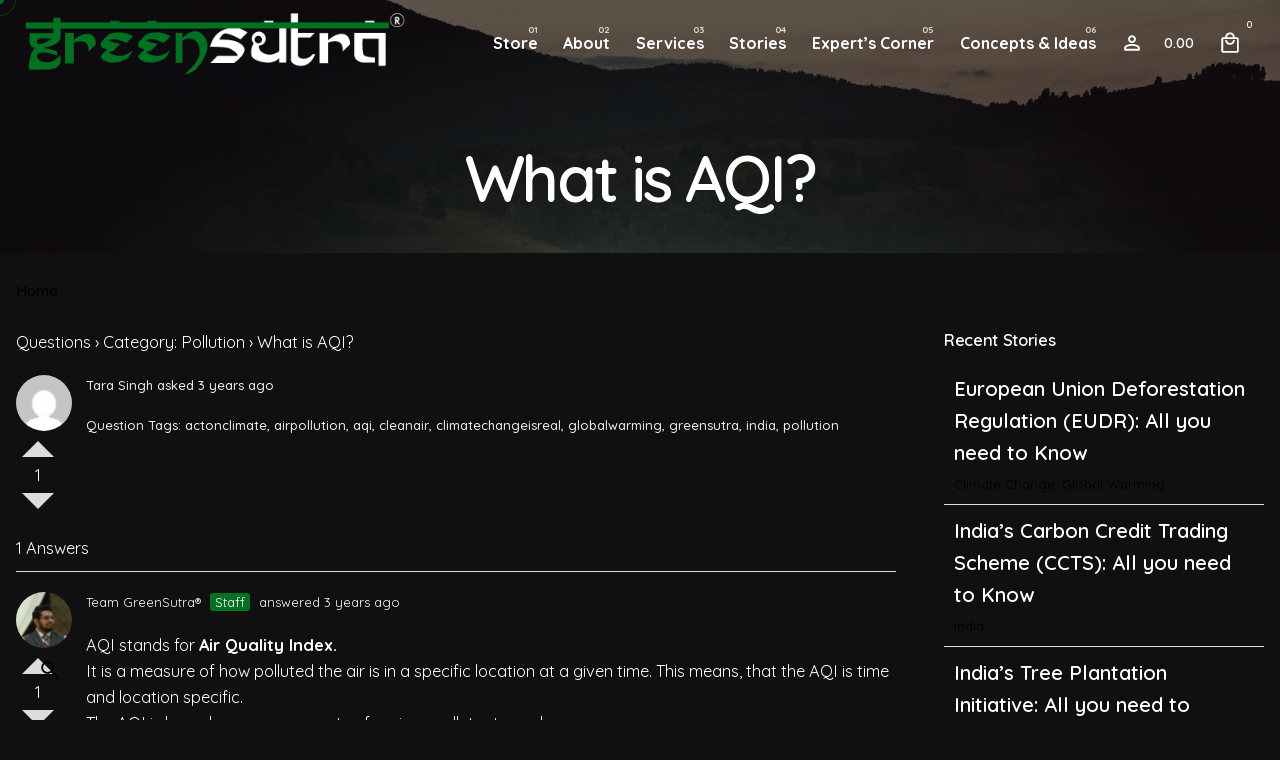

--- FILE ---
content_type: text/html; charset=UTF-8
request_url: https://greensutra.in/question/what-is-aqi/
body_size: 28030
content:

<!DOCTYPE html>
<html lang="en-US"
    xmlns:og="http://opengraphprotocol.org/schema/"
    xmlns:fb="http://www.facebook.com/2008/fbml">
<head>
	<meta charset="UTF-8">
	<meta name="viewport" content="width=device-width, initial-scale=1">

	<meta name='robots' content='index, follow, max-image-preview:large, max-snippet:-1, max-video-preview:-1' />
<script>window._wca = window._wca || [];</script>
<!-- Jetpack Site Verification Tags -->
<meta name="google-site-verification" content="V2m7VNXEigI9L9ekjCgP_iVE0hFuS_IECH8s8qoZpKU" />
<meta name="p:domain_verify" content="e8e7ea8e3e683c856d69f8726f23de67" />

	<!-- This site is optimized with the Yoast SEO plugin v26.7 - https://yoast.com/wordpress/plugins/seo/ -->
	<title>What is AQI? - GreenSutra®</title>
	<meta name="description" content="Discover what AQI means, its components, and how it measures the air quality in a specific location and learn how it assists decision making." />
	<link rel="canonical" href="https://greensutra.in/question/what-is-aqi/" />
	<meta property="og:locale" content="en_US" />
	<meta property="og:type" content="article" />
	<meta property="og:title" content="What is AQI? - GreenSutra®" />
	<meta property="og:description" content="Discover what AQI means, its components, and how it measures the air quality in a specific location and learn how it assists decision making." />
	<meta property="og:url" content="https://greensutra.in/question/what-is-aqi/" />
	<meta property="og:site_name" content="GreenSutra®" />
	<meta property="article:publisher" content="https://www.facebook.com/teamgreensutra/" />
	<meta property="article:modified_time" content="2023-03-25T20:33:14+00:00" />
	<meta property="og:image" content="https://greensutra.in/wp-content/uploads/2018/05/Pollution.jpg" />
	<meta property="og:image:width" content="800" />
	<meta property="og:image:height" content="600" />
	<meta property="og:image:type" content="image/jpeg" />
	<meta name="twitter:card" content="summary_large_image" />
	<meta name="twitter:site" content="@teamgreensutra" />
	<script type="application/ld+json" class="yoast-schema-graph">{"@context":"https://schema.org","@graph":[{"@type":"WebPage","@id":"https://greensutra.in/question/what-is-aqi/","url":"https://greensutra.in/question/what-is-aqi/","name":"What is AQI? - GreenSutra®","isPartOf":{"@id":"https://greensutra.in/#website"},"primaryImageOfPage":{"@id":"https://greensutra.in/question/what-is-aqi/#primaryimage"},"image":{"@id":"https://greensutra.in/question/what-is-aqi/#primaryimage"},"thumbnailUrl":"https://greensutra.in/wp-content/uploads/2018/05/Pollution.jpg","datePublished":"2023-03-25T20:16:35+00:00","dateModified":"2023-03-25T20:33:14+00:00","description":"Discover what AQI means, its components, and how it measures the air quality in a specific location and learn how it assists decision making.","breadcrumb":{"@id":"https://greensutra.in/question/what-is-aqi/#breadcrumb"},"inLanguage":"en-US","potentialAction":[{"@type":"ReadAction","target":["https://greensutra.in/question/what-is-aqi/"]}]},{"@type":"ImageObject","inLanguage":"en-US","@id":"https://greensutra.in/question/what-is-aqi/#primaryimage","url":"https://greensutra.in/wp-content/uploads/2018/05/Pollution.jpg","contentUrl":"https://greensutra.in/wp-content/uploads/2018/05/Pollution.jpg","width":800,"height":600,"caption":"Pollution | Question Category | Experts Corner | Greensutra | India"},{"@type":"BreadcrumbList","@id":"https://greensutra.in/question/what-is-aqi/#breadcrumb","itemListElement":[{"@type":"ListItem","position":1,"name":"Home","item":"https://greensutra.in/"},{"@type":"ListItem","position":2,"name":"Questions","item":"https://greensutra.in/question/"},{"@type":"ListItem","position":3,"name":"What is AQI?"}]},{"@type":"WebSite","@id":"https://greensutra.in/#website","url":"https://greensutra.in/","name":"GreenSutra®","description":"","potentialAction":[{"@type":"SearchAction","target":{"@type":"EntryPoint","urlTemplate":"https://greensutra.in/?s={search_term_string}"},"query-input":{"@type":"PropertyValueSpecification","valueRequired":true,"valueName":"search_term_string"}}],"inLanguage":"en-US"}]}</script>
	<!-- / Yoast SEO plugin. -->


<link rel='dns-prefetch' href='//stats.wp.com' />
<link rel='dns-prefetch' href='//www.googletagmanager.com' />
<link rel='dns-prefetch' href='//v0.wordpress.com' />
<link rel='preconnect' href='//c0.wp.com' />
<link rel="alternate" title="oEmbed (JSON)" type="application/json+oembed" href="https://greensutra.in/wp-json/oembed/1.0/embed?url=https%3A%2F%2Fgreensutra.in%2Fquestion%2Fwhat-is-aqi%2F" />
<link rel="alternate" title="oEmbed (XML)" type="text/xml+oembed" href="https://greensutra.in/wp-json/oembed/1.0/embed?url=https%3A%2F%2Fgreensutra.in%2Fquestion%2Fwhat-is-aqi%2F&#038;format=xml" />

    <meta property="og:title" content="What is AQI?"/>
    <meta property="og:description" content=""/>
    <meta property="og:type" content="article"/>
    <meta property="og:url" content="https://greensutra.in/question/what-is-aqi/"/>
    <meta property="og:site_name" content="GreenSutra®"/>
    <meta property="og:image" content="https://greensutra.in/wp-content/uploads/2018/05/Pollution-150x150.jpg"/>

<style id='wp-img-auto-sizes-contain-inline-css' type='text/css'>
img:is([sizes=auto i],[sizes^="auto," i]){contain-intrinsic-size:3000px 1500px}
/*# sourceURL=wp-img-auto-sizes-contain-inline-css */
</style>
<link rel='stylesheet' id='elementor-frontend-css' href='https://greensutra.in/wp-content/plugins/elementor/assets/css/frontend.min.css' type='text/css' media='all' />
<link rel='stylesheet' id='elementor-post-225942-css' href='https://greensutra.in/wp-content/uploads/elementor/css/post-225942.css' type='text/css' media='all' />
<link rel='stylesheet' id='wp-block-library-css' href='https://c0.wp.com/c/6.9/wp-includes/css/dist/block-library/style.min.css' type='text/css' media='all' />
<style id='wp-block-library-theme-inline-css' type='text/css'>
.wp-block-audio :where(figcaption){color:#555;font-size:13px;text-align:center}.is-dark-theme .wp-block-audio :where(figcaption){color:#ffffffa6}.wp-block-audio{margin:0 0 1em}.wp-block-code{border:1px solid #ccc;border-radius:4px;font-family:Menlo,Consolas,monaco,monospace;padding:.8em 1em}.wp-block-embed :where(figcaption){color:#555;font-size:13px;text-align:center}.is-dark-theme .wp-block-embed :where(figcaption){color:#ffffffa6}.wp-block-embed{margin:0 0 1em}.blocks-gallery-caption{color:#555;font-size:13px;text-align:center}.is-dark-theme .blocks-gallery-caption{color:#ffffffa6}:root :where(.wp-block-image figcaption){color:#555;font-size:13px;text-align:center}.is-dark-theme :root :where(.wp-block-image figcaption){color:#ffffffa6}.wp-block-image{margin:0 0 1em}.wp-block-pullquote{border-bottom:4px solid;border-top:4px solid;color:currentColor;margin-bottom:1.75em}.wp-block-pullquote :where(cite),.wp-block-pullquote :where(footer),.wp-block-pullquote__citation{color:currentColor;font-size:.8125em;font-style:normal;text-transform:uppercase}.wp-block-quote{border-left:.25em solid;margin:0 0 1.75em;padding-left:1em}.wp-block-quote cite,.wp-block-quote footer{color:currentColor;font-size:.8125em;font-style:normal;position:relative}.wp-block-quote:where(.has-text-align-right){border-left:none;border-right:.25em solid;padding-left:0;padding-right:1em}.wp-block-quote:where(.has-text-align-center){border:none;padding-left:0}.wp-block-quote.is-large,.wp-block-quote.is-style-large,.wp-block-quote:where(.is-style-plain){border:none}.wp-block-search .wp-block-search__label{font-weight:700}.wp-block-search__button{border:1px solid #ccc;padding:.375em .625em}:where(.wp-block-group.has-background){padding:1.25em 2.375em}.wp-block-separator.has-css-opacity{opacity:.4}.wp-block-separator{border:none;border-bottom:2px solid;margin-left:auto;margin-right:auto}.wp-block-separator.has-alpha-channel-opacity{opacity:1}.wp-block-separator:not(.is-style-wide):not(.is-style-dots){width:100px}.wp-block-separator.has-background:not(.is-style-dots){border-bottom:none;height:1px}.wp-block-separator.has-background:not(.is-style-wide):not(.is-style-dots){height:2px}.wp-block-table{margin:0 0 1em}.wp-block-table td,.wp-block-table th{word-break:normal}.wp-block-table :where(figcaption){color:#555;font-size:13px;text-align:center}.is-dark-theme .wp-block-table :where(figcaption){color:#ffffffa6}.wp-block-video :where(figcaption){color:#555;font-size:13px;text-align:center}.is-dark-theme .wp-block-video :where(figcaption){color:#ffffffa6}.wp-block-video{margin:0 0 1em}:root :where(.wp-block-template-part.has-background){margin-bottom:0;margin-top:0;padding:1.25em 2.375em}
/*# sourceURL=/wp-includes/css/dist/block-library/theme.min.css */
</style>
<style id='classic-theme-styles-inline-css' type='text/css'>
/*! This file is auto-generated */
.wp-block-button__link{color:#fff;background-color:#32373c;border-radius:9999px;box-shadow:none;text-decoration:none;padding:calc(.667em + 2px) calc(1.333em + 2px);font-size:1.125em}.wp-block-file__button{background:#32373c;color:#fff;text-decoration:none}
/*# sourceURL=/wp-includes/css/classic-themes.min.css */
</style>
<link rel='stylesheet' id='mediaelement-css' href='https://c0.wp.com/c/6.9/wp-includes/js/mediaelement/mediaelementplayer-legacy.min.css' type='text/css' media='all' />
<link rel='stylesheet' id='wp-mediaelement-css' href='https://c0.wp.com/c/6.9/wp-includes/js/mediaelement/wp-mediaelement.min.css' type='text/css' media='all' />
<style id='jetpack-sharing-buttons-style-inline-css' type='text/css'>
.jetpack-sharing-buttons__services-list{display:flex;flex-direction:row;flex-wrap:wrap;gap:0;list-style-type:none;margin:5px;padding:0}.jetpack-sharing-buttons__services-list.has-small-icon-size{font-size:12px}.jetpack-sharing-buttons__services-list.has-normal-icon-size{font-size:16px}.jetpack-sharing-buttons__services-list.has-large-icon-size{font-size:24px}.jetpack-sharing-buttons__services-list.has-huge-icon-size{font-size:36px}@media print{.jetpack-sharing-buttons__services-list{display:none!important}}.editor-styles-wrapper .wp-block-jetpack-sharing-buttons{gap:0;padding-inline-start:0}ul.jetpack-sharing-buttons__services-list.has-background{padding:1.25em 2.375em}
/*# sourceURL=https://greensutra.in/wp-content/plugins/jetpack/_inc/blocks/sharing-buttons/view.css */
</style>
<link rel='stylesheet' id='awsm-ead-public-css' href='https://greensutra.in/wp-content/plugins/embed-any-document/css/embed-public.min.css' type='text/css' media='all' />
<style id='global-styles-inline-css' type='text/css'>
:root{--wp--preset--aspect-ratio--square: 1;--wp--preset--aspect-ratio--4-3: 4/3;--wp--preset--aspect-ratio--3-4: 3/4;--wp--preset--aspect-ratio--3-2: 3/2;--wp--preset--aspect-ratio--2-3: 2/3;--wp--preset--aspect-ratio--16-9: 16/9;--wp--preset--aspect-ratio--9-16: 9/16;--wp--preset--color--black: #000000;--wp--preset--color--cyan-bluish-gray: #abb8c3;--wp--preset--color--white: #ffffff;--wp--preset--color--pale-pink: #f78da7;--wp--preset--color--vivid-red: #cf2e2e;--wp--preset--color--luminous-vivid-orange: #ff6900;--wp--preset--color--luminous-vivid-amber: #fcb900;--wp--preset--color--light-green-cyan: #7bdcb5;--wp--preset--color--vivid-green-cyan: #00d084;--wp--preset--color--pale-cyan-blue: #8ed1fc;--wp--preset--color--vivid-cyan-blue: #0693e3;--wp--preset--color--vivid-purple: #9b51e0;--wp--preset--color--brand-color: #047122;--wp--preset--color--beige-dark: #A1824F;--wp--preset--color--dark-strong: #24262B;--wp--preset--color--dark-light: #32353C;--wp--preset--color--grey-strong: #838998;--wp--preset--gradient--vivid-cyan-blue-to-vivid-purple: linear-gradient(135deg,rgb(6,147,227) 0%,rgb(155,81,224) 100%);--wp--preset--gradient--light-green-cyan-to-vivid-green-cyan: linear-gradient(135deg,rgb(122,220,180) 0%,rgb(0,208,130) 100%);--wp--preset--gradient--luminous-vivid-amber-to-luminous-vivid-orange: linear-gradient(135deg,rgb(252,185,0) 0%,rgb(255,105,0) 100%);--wp--preset--gradient--luminous-vivid-orange-to-vivid-red: linear-gradient(135deg,rgb(255,105,0) 0%,rgb(207,46,46) 100%);--wp--preset--gradient--very-light-gray-to-cyan-bluish-gray: linear-gradient(135deg,rgb(238,238,238) 0%,rgb(169,184,195) 100%);--wp--preset--gradient--cool-to-warm-spectrum: linear-gradient(135deg,rgb(74,234,220) 0%,rgb(151,120,209) 20%,rgb(207,42,186) 40%,rgb(238,44,130) 60%,rgb(251,105,98) 80%,rgb(254,248,76) 100%);--wp--preset--gradient--blush-light-purple: linear-gradient(135deg,rgb(255,206,236) 0%,rgb(152,150,240) 100%);--wp--preset--gradient--blush-bordeaux: linear-gradient(135deg,rgb(254,205,165) 0%,rgb(254,45,45) 50%,rgb(107,0,62) 100%);--wp--preset--gradient--luminous-dusk: linear-gradient(135deg,rgb(255,203,112) 0%,rgb(199,81,192) 50%,rgb(65,88,208) 100%);--wp--preset--gradient--pale-ocean: linear-gradient(135deg,rgb(255,245,203) 0%,rgb(182,227,212) 50%,rgb(51,167,181) 100%);--wp--preset--gradient--electric-grass: linear-gradient(135deg,rgb(202,248,128) 0%,rgb(113,206,126) 100%);--wp--preset--gradient--midnight: linear-gradient(135deg,rgb(2,3,129) 0%,rgb(40,116,252) 100%);--wp--preset--font-size--small: 14px;--wp--preset--font-size--medium: 20px;--wp--preset--font-size--large: 17px;--wp--preset--font-size--x-large: 42px;--wp--preset--font-size--extra-small: 13px;--wp--preset--font-size--normal: 15px;--wp--preset--font-size--larger: 20px;--wp--preset--spacing--20: 0.44rem;--wp--preset--spacing--30: 0.67rem;--wp--preset--spacing--40: 1rem;--wp--preset--spacing--50: 1.5rem;--wp--preset--spacing--60: 2.25rem;--wp--preset--spacing--70: 3.38rem;--wp--preset--spacing--80: 5.06rem;--wp--preset--shadow--natural: 6px 6px 9px rgba(0, 0, 0, 0.2);--wp--preset--shadow--deep: 12px 12px 50px rgba(0, 0, 0, 0.4);--wp--preset--shadow--sharp: 6px 6px 0px rgba(0, 0, 0, 0.2);--wp--preset--shadow--outlined: 6px 6px 0px -3px rgb(255, 255, 255), 6px 6px rgb(0, 0, 0);--wp--preset--shadow--crisp: 6px 6px 0px rgb(0, 0, 0);}:where(.is-layout-flex){gap: 0.5em;}:where(.is-layout-grid){gap: 0.5em;}body .is-layout-flex{display: flex;}.is-layout-flex{flex-wrap: wrap;align-items: center;}.is-layout-flex > :is(*, div){margin: 0;}body .is-layout-grid{display: grid;}.is-layout-grid > :is(*, div){margin: 0;}:where(.wp-block-columns.is-layout-flex){gap: 2em;}:where(.wp-block-columns.is-layout-grid){gap: 2em;}:where(.wp-block-post-template.is-layout-flex){gap: 1.25em;}:where(.wp-block-post-template.is-layout-grid){gap: 1.25em;}.has-black-color{color: var(--wp--preset--color--black) !important;}.has-cyan-bluish-gray-color{color: var(--wp--preset--color--cyan-bluish-gray) !important;}.has-white-color{color: var(--wp--preset--color--white) !important;}.has-pale-pink-color{color: var(--wp--preset--color--pale-pink) !important;}.has-vivid-red-color{color: var(--wp--preset--color--vivid-red) !important;}.has-luminous-vivid-orange-color{color: var(--wp--preset--color--luminous-vivid-orange) !important;}.has-luminous-vivid-amber-color{color: var(--wp--preset--color--luminous-vivid-amber) !important;}.has-light-green-cyan-color{color: var(--wp--preset--color--light-green-cyan) !important;}.has-vivid-green-cyan-color{color: var(--wp--preset--color--vivid-green-cyan) !important;}.has-pale-cyan-blue-color{color: var(--wp--preset--color--pale-cyan-blue) !important;}.has-vivid-cyan-blue-color{color: var(--wp--preset--color--vivid-cyan-blue) !important;}.has-vivid-purple-color{color: var(--wp--preset--color--vivid-purple) !important;}.has-black-background-color{background-color: var(--wp--preset--color--black) !important;}.has-cyan-bluish-gray-background-color{background-color: var(--wp--preset--color--cyan-bluish-gray) !important;}.has-white-background-color{background-color: var(--wp--preset--color--white) !important;}.has-pale-pink-background-color{background-color: var(--wp--preset--color--pale-pink) !important;}.has-vivid-red-background-color{background-color: var(--wp--preset--color--vivid-red) !important;}.has-luminous-vivid-orange-background-color{background-color: var(--wp--preset--color--luminous-vivid-orange) !important;}.has-luminous-vivid-amber-background-color{background-color: var(--wp--preset--color--luminous-vivid-amber) !important;}.has-light-green-cyan-background-color{background-color: var(--wp--preset--color--light-green-cyan) !important;}.has-vivid-green-cyan-background-color{background-color: var(--wp--preset--color--vivid-green-cyan) !important;}.has-pale-cyan-blue-background-color{background-color: var(--wp--preset--color--pale-cyan-blue) !important;}.has-vivid-cyan-blue-background-color{background-color: var(--wp--preset--color--vivid-cyan-blue) !important;}.has-vivid-purple-background-color{background-color: var(--wp--preset--color--vivid-purple) !important;}.has-black-border-color{border-color: var(--wp--preset--color--black) !important;}.has-cyan-bluish-gray-border-color{border-color: var(--wp--preset--color--cyan-bluish-gray) !important;}.has-white-border-color{border-color: var(--wp--preset--color--white) !important;}.has-pale-pink-border-color{border-color: var(--wp--preset--color--pale-pink) !important;}.has-vivid-red-border-color{border-color: var(--wp--preset--color--vivid-red) !important;}.has-luminous-vivid-orange-border-color{border-color: var(--wp--preset--color--luminous-vivid-orange) !important;}.has-luminous-vivid-amber-border-color{border-color: var(--wp--preset--color--luminous-vivid-amber) !important;}.has-light-green-cyan-border-color{border-color: var(--wp--preset--color--light-green-cyan) !important;}.has-vivid-green-cyan-border-color{border-color: var(--wp--preset--color--vivid-green-cyan) !important;}.has-pale-cyan-blue-border-color{border-color: var(--wp--preset--color--pale-cyan-blue) !important;}.has-vivid-cyan-blue-border-color{border-color: var(--wp--preset--color--vivid-cyan-blue) !important;}.has-vivid-purple-border-color{border-color: var(--wp--preset--color--vivid-purple) !important;}.has-vivid-cyan-blue-to-vivid-purple-gradient-background{background: var(--wp--preset--gradient--vivid-cyan-blue-to-vivid-purple) !important;}.has-light-green-cyan-to-vivid-green-cyan-gradient-background{background: var(--wp--preset--gradient--light-green-cyan-to-vivid-green-cyan) !important;}.has-luminous-vivid-amber-to-luminous-vivid-orange-gradient-background{background: var(--wp--preset--gradient--luminous-vivid-amber-to-luminous-vivid-orange) !important;}.has-luminous-vivid-orange-to-vivid-red-gradient-background{background: var(--wp--preset--gradient--luminous-vivid-orange-to-vivid-red) !important;}.has-very-light-gray-to-cyan-bluish-gray-gradient-background{background: var(--wp--preset--gradient--very-light-gray-to-cyan-bluish-gray) !important;}.has-cool-to-warm-spectrum-gradient-background{background: var(--wp--preset--gradient--cool-to-warm-spectrum) !important;}.has-blush-light-purple-gradient-background{background: var(--wp--preset--gradient--blush-light-purple) !important;}.has-blush-bordeaux-gradient-background{background: var(--wp--preset--gradient--blush-bordeaux) !important;}.has-luminous-dusk-gradient-background{background: var(--wp--preset--gradient--luminous-dusk) !important;}.has-pale-ocean-gradient-background{background: var(--wp--preset--gradient--pale-ocean) !important;}.has-electric-grass-gradient-background{background: var(--wp--preset--gradient--electric-grass) !important;}.has-midnight-gradient-background{background: var(--wp--preset--gradient--midnight) !important;}.has-small-font-size{font-size: var(--wp--preset--font-size--small) !important;}.has-medium-font-size{font-size: var(--wp--preset--font-size--medium) !important;}.has-large-font-size{font-size: var(--wp--preset--font-size--large) !important;}.has-x-large-font-size{font-size: var(--wp--preset--font-size--x-large) !important;}
:where(.wp-block-post-template.is-layout-flex){gap: 1.25em;}:where(.wp-block-post-template.is-layout-grid){gap: 1.25em;}
:where(.wp-block-term-template.is-layout-flex){gap: 1.25em;}:where(.wp-block-term-template.is-layout-grid){gap: 1.25em;}
:where(.wp-block-columns.is-layout-flex){gap: 2em;}:where(.wp-block-columns.is-layout-grid){gap: 2em;}
:root :where(.wp-block-pullquote){font-size: 1.5em;line-height: 1.6;}
/*# sourceURL=global-styles-inline-css */
</style>
<link rel='stylesheet' id='dwqa-style-css' href='https://greensutra.in/wp-content/plugins/dw-question-answer/templates/assets/css/style.css' type='text/css' media='all' />
<link rel='stylesheet' id='dwqa-rtl-css' href='https://greensutra.in/wp-content/plugins/dw-question-answer/templates/assets/css/rtl.css' type='text/css' media='all' />
<link rel='stylesheet' id='bootstrap-css' href='https://greensutra.in/wp-content/plugins/formidable-bootstrap/css/bootstrap.min.css' type='text/css' media='all' />
<style id='bootstrap-inline-css' type='text/css'>
ul.pagination li.dots.disabled {
				padding: 6px 8px;
				background-color: #fff;
				border: 1px solid #ddd;
			}
		.frm_pagination_cont ul.frm_pagination {
			display: flex;
		}
		.frm_pagination_cont ul.frm_pagination > li {
			margin: 0;
		}.input-group .form-control {
			margin-right: 0;
		}
/*# sourceURL=bootstrap-inline-css */
</style>
<link rel='stylesheet' id='bootstrap-glyphicons-css' href='https://greensutra.in/wp-content/plugins/formidable-bootstrap/css/bootstrap-glyphicons.min.css' type='text/css' media='all' />
<link rel='stylesheet' id='sp-news-public-css' href='https://greensutra.in/wp-content/plugins/sp-news-and-widget/assets/css/wpnw-public.css' type='text/css' media='all' />
<style id='woocommerce-inline-inline-css' type='text/css'>
.woocommerce form .form-row .required { visibility: visible; }
/*# sourceURL=woocommerce-inline-inline-css */
</style>
<link rel='stylesheet' id='ohio-style-css' href='https://greensutra.in/wp-content/themes/ohio/style.css' type='text/css' media='all' />
<style id='ohio-style-inline-css' type='text/css'>
 :root{--clb-color-primary:#047122;--clb-color-fill-dark-mode:#101010;--clb-text-font-family:'Quicksand', sans-serif;--clb-text-color:#191f23;--clb-text-light-mode-font-family:'Quicksand', sans-serif;--clb-text-light-mode-color:#191f23;--clb-title-font-family:'Quicksand', sans-serif;--clb-title-color:#191f23;--clb-subtitle-font-family:'Quicksand', sans-serif;--clb-subtitle-color:rgba(25,31,35,0.8);}.heading .title .highlighted-text{background-image: linear-gradient(rgba(4,113,34,0.5), rgba(4,113,34,0.5));}body.custom-cursor .circle-cursor-inner,body.custom-cursor .circle-cursor-inner.cursor-link-hover{background-color:#047122;}body.custom-cursor .circle-cursor-outer,body.custom-cursor .circle-cursor-outer.cursor-link-hover{border-color:#047122;}.header:not(.-sticky):not(.-mobile) .menu-blank,.header:not(.-sticky):not(.-mobile) .menu > li > a,.header:not(.-sticky) .hamburger-outer,.header:not(.-sticky) .branding-title,.header:not(.-sticky) .icon-button:not(.-overlay-button):not(.-small):not(.-extra-small),.header:not(.-sticky) .cart-button-total a,.header:not(.-sticky) .lang-dropdown{font-weight:700;color:#ffffff;}.header:not(.-sticky):not(.-mobile):not(.light-typo):not(.dark-typo) .lang-dropdown{background-image: url("data:image/svg+xml,%3csvg xmlns='http://www.w3.org/2000/svg' viewBox='0 0 16 16'%3e%3cpath fill='none' stroke='%23ffffff' stroke-linecap='round' stroke-linejoin='round' stroke-width='2' d='M2 5l6 6 6-6'/%3e%3c/svg%3e");}.hamburger-nav .details-column:not(.social-networks),.hamburger-nav .details-column:not(.social-networks) b{font-weight:700;color:#ffffff;}@media screen and (max-width: 768px) { .header,.slide-in-overlay{opacity: 0;}}.header.-mobile .nav,.header.-mobile .slide-in-overlay .copyright,.header.-mobile .slide-in-overlay .lang-dropdown,.header.-mobile .slide-in-overlay .close-bar .icon-button:not(.-small){color:#ffffff;}.header.-mobile .slide-in-overlay .lang-dropdown{background-image: url("data:image/svg+xml,%3csvg xmlns='http://www.w3.org/2000/svg' viewBox='0 0 16 16'%3e%3cpath fill='none' stroke='%23ffffff' stroke-linecap='round' stroke-linejoin='round' stroke-width='2' d='M2 5l6 6 6-6'/%3e%3c/svg%3e");}.popup-subscribe .thumbnail{background-color:;background-image:url('https://greensutra.in/wp-content/uploads/2019/11/oh__img100.jpg');background-size:cover;background-position:left top;background-repeat:repeat;}.page-headline .bg-image{background-color:;background-image:url('https://greensutra.in/wp-content/uploads/2023/01/b45ca1e1-7e05-472f-bfdc-263b83d5411a.jpeg');background-size:cover;background-position:center top;background-repeat:no-repeat;}.page-headline::after{background-color:rgba(16,16,16,0.65);}.project:not(.-layout8) .-with-slider .overlay{background-color:1;}.project .video-button:not(.-outlined) .icon-button{background-color:1;}h1{font-family:'Quicksand', sans-serif;}h2{font-family:'Quicksand', sans-serif;}h3{font-family:'Quicksand', sans-serif;}h4{font-family:'Quicksand', sans-serif;}h5{font-family:'Quicksand', sans-serif;}h6{font-family:'Quicksand', sans-serif;} @media screen and (min-width:1181px){} @media screen and (min-width:769px) and (max-width:1180px){} @media screen and (max-width:768px){.dwqa-question-title{padding-left:40px !important}.dwqa-questions-list .dwqa-question-item .avatar{width:35px;height:35px}}
/*# sourceURL=ohio-style-inline-css */
</style>
<link rel='stylesheet' id='ohio-woocommerce-style-css' href='https://greensutra.in/wp-content/themes/ohio/assets/css/woocommerce.css' type='text/css' media='all' />
<link rel='stylesheet' id='icon-pack-fontawesome-css' href='https://greensutra.in/wp-content/themes/ohio/assets/fonts/fa/css/all.css' type='text/css' media='all' />
<link rel='stylesheet' id='tablepress-default-css' href='https://greensutra.in/wp-content/tablepress-combined.min.css' type='text/css' media='all' />
<link rel='stylesheet' id='tablepress-responsive-tables-css' href='https://greensutra.in/wp-content/plugins/tablepress-responsive-tables/css/tablepress-responsive.min.css' type='text/css' media='all' />
<link rel='stylesheet' id='rating_style-css' href='https://greensutra.in/wp-content/plugins/all-in-one-schemaorg-rich-snippets/css/jquery.rating.css' type='text/css' media='all' />
<link rel='stylesheet' id='bsf_style-css' href='https://greensutra.in/wp-content/plugins/all-in-one-schemaorg-rich-snippets/css/style.css' type='text/css' media='all' />
<link rel='stylesheet' id='eael-general-css' href='https://greensutra.in/wp-content/plugins/essential-addons-for-elementor-lite/assets/front-end/css/view/general.min.css' type='text/css' media='all' />
<script type="text/javascript" src="https://c0.wp.com/c/6.9/wp-includes/js/jquery/jquery.min.js" id="jquery-core-js"></script>
<script type="text/javascript" src="https://c0.wp.com/c/6.9/wp-includes/js/jquery/jquery-migrate.min.js" id="jquery-migrate-js"></script>
<script type="text/javascript" src="https://c0.wp.com/p/woocommerce/10.4.3/assets/js/jquery-blockui/jquery.blockUI.min.js" id="wc-jquery-blockui-js" defer="defer" data-wp-strategy="defer"></script>
<script type="text/javascript" id="wc-add-to-cart-js-extra">
/* <![CDATA[ */
var wc_add_to_cart_params = {"ajax_url":"/wp-admin/admin-ajax.php","wc_ajax_url":"/?wc-ajax=%%endpoint%%","i18n_view_cart":"View cart","cart_url":"https://greensutra.in/cart/","is_cart":"","cart_redirect_after_add":"no"};
//# sourceURL=wc-add-to-cart-js-extra
/* ]]> */
</script>
<script type="text/javascript" src="https://c0.wp.com/p/woocommerce/10.4.3/assets/js/frontend/add-to-cart.min.js" id="wc-add-to-cart-js" defer="defer" data-wp-strategy="defer"></script>
<script type="text/javascript" src="https://c0.wp.com/p/woocommerce/10.4.3/assets/js/js-cookie/js.cookie.min.js" id="wc-js-cookie-js" defer="defer" data-wp-strategy="defer"></script>
<script type="text/javascript" id="woocommerce-js-extra">
/* <![CDATA[ */
var woocommerce_params = {"ajax_url":"/wp-admin/admin-ajax.php","wc_ajax_url":"/?wc-ajax=%%endpoint%%","i18n_password_show":"Show password","i18n_password_hide":"Hide password"};
//# sourceURL=woocommerce-js-extra
/* ]]> */
</script>
<script type="text/javascript" src="https://c0.wp.com/p/woocommerce/10.4.3/assets/js/frontend/woocommerce.min.js" id="woocommerce-js" defer="defer" data-wp-strategy="defer"></script>
<script type="text/javascript" src="https://stats.wp.com/s-202605.js" id="woocommerce-analytics-js" defer="defer" data-wp-strategy="defer"></script>
<script type="text/javascript" src="https://greensutra.in/wp-content/plugins/all-in-one-schemaorg-rich-snippets/js/jquery.rating.min.js" id="jquery_rating-js"></script>

<!-- Google tag (gtag.js) snippet added by Site Kit -->
<!-- Google Analytics snippet added by Site Kit -->
<script type="text/javascript" src="https://www.googletagmanager.com/gtag/js?id=G-XS8GQ7YJ9F" id="google_gtagjs-js" async></script>
<script type="text/javascript" id="google_gtagjs-js-after">
/* <![CDATA[ */
window.dataLayer = window.dataLayer || [];function gtag(){dataLayer.push(arguments);}
gtag("set","linker",{"domains":["greensutra.in"]});
gtag("js", new Date());
gtag("set", "developer_id.dZTNiMT", true);
gtag("config", "G-XS8GQ7YJ9F");
//# sourceURL=google_gtagjs-js-after
/* ]]> */
</script>
<link rel='shortlink' href='https://greensutra.in/?p=225940' />
<script type="text/javascript">var ajaxurl = "https://greensutra.in/wp-admin/admin-ajax.php";</script><meta name="generator" content="Site Kit by Google 1.168.0" /><script type="text/javascript">
(function(url){
	if(/(?:Chrome\/26\.0\.1410\.63 Safari\/537\.31|WordfenceTestMonBot)/.test(navigator.userAgent)){ return; }
	var addEvent = function(evt, handler) {
		if (window.addEventListener) {
			document.addEventListener(evt, handler, false);
		} else if (window.attachEvent) {
			document.attachEvent('on' + evt, handler);
		}
	};
	var removeEvent = function(evt, handler) {
		if (window.removeEventListener) {
			document.removeEventListener(evt, handler, false);
		} else if (window.detachEvent) {
			document.detachEvent('on' + evt, handler);
		}
	};
	var evts = 'contextmenu dblclick drag dragend dragenter dragleave dragover dragstart drop keydown keypress keyup mousedown mousemove mouseout mouseover mouseup mousewheel scroll'.split(' ');
	var logHuman = function() {
		if (window.wfLogHumanRan) { return; }
		window.wfLogHumanRan = true;
		var wfscr = document.createElement('script');
		wfscr.type = 'text/javascript';
		wfscr.async = true;
		wfscr.src = url + '&r=' + Math.random();
		(document.getElementsByTagName('head')[0]||document.getElementsByTagName('body')[0]).appendChild(wfscr);
		for (var i = 0; i < evts.length; i++) {
			removeEvent(evts[i], logHuman);
		}
	};
	for (var i = 0; i < evts.length; i++) {
		addEvent(evts[i], logHuman);
	}
})('//greensutra.in/?wordfence_lh=1&hid=FB6ADCC13C3FF51193F3216AAC0CEEE7');
</script><script>document.documentElement.className += " js";</script>
	<style>img#wpstats{display:none}</style>
			<noscript><style>.woocommerce-product-gallery{ opacity: 1 !important; }</style></noscript>
	<meta name="generator" content="Elementor 3.34.1; features: additional_custom_breakpoints; settings: css_print_method-external, google_font-enabled, font_display-swap">
      <meta name="onesignal" content="wordpress-plugin"/>
            <script>

      window.OneSignalDeferred = window.OneSignalDeferred || [];

      OneSignalDeferred.push(function(OneSignal) {
        var oneSignal_options = {};
        window._oneSignalInitOptions = oneSignal_options;

        oneSignal_options['serviceWorkerParam'] = { scope: '/' };
oneSignal_options['serviceWorkerPath'] = 'OneSignalSDKWorker.js.php';

        OneSignal.Notifications.setDefaultUrl("https://greensutra.in");

        oneSignal_options['wordpress'] = true;
oneSignal_options['appId'] = 'b6618ecc-0c3b-41a6-9fee-b883d7d47655';
oneSignal_options['allowLocalhostAsSecureOrigin'] = true;
oneSignal_options['welcomeNotification'] = { };
oneSignal_options['welcomeNotification']['title'] = "";
oneSignal_options['welcomeNotification']['message'] = "";
oneSignal_options['path'] = "https://greensutra.in/wp-content/plugins/onesignal-free-web-push-notifications/sdk_files/";
oneSignal_options['safari_web_id'] = "web.onesignal.auto.64063cbd-bb2e-4678-8d54-7a11e3cbaa94";
oneSignal_options['persistNotification'] = true;
oneSignal_options['promptOptions'] = { };
              OneSignal.init(window._oneSignalInitOptions);
              OneSignal.Slidedown.promptPush()      });

      function documentInitOneSignal() {
        var oneSignal_elements = document.getElementsByClassName("OneSignal-prompt");

        var oneSignalLinkClickHandler = function(event) { OneSignal.Notifications.requestPermission(); event.preventDefault(); };        for(var i = 0; i < oneSignal_elements.length; i++)
          oneSignal_elements[i].addEventListener('click', oneSignalLinkClickHandler, false);
      }

      if (document.readyState === 'complete') {
           documentInitOneSignal();
      }
      else {
           window.addEventListener("load", function(event){
               documentInitOneSignal();
          });
      }
    </script>
			<style>
				.e-con.e-parent:nth-of-type(n+4):not(.e-lazyloaded):not(.e-no-lazyload),
				.e-con.e-parent:nth-of-type(n+4):not(.e-lazyloaded):not(.e-no-lazyload) * {
					background-image: none !important;
				}
				@media screen and (max-height: 1024px) {
					.e-con.e-parent:nth-of-type(n+3):not(.e-lazyloaded):not(.e-no-lazyload),
					.e-con.e-parent:nth-of-type(n+3):not(.e-lazyloaded):not(.e-no-lazyload) * {
						background-image: none !important;
					}
				}
				@media screen and (max-height: 640px) {
					.e-con.e-parent:nth-of-type(n+2):not(.e-lazyloaded):not(.e-no-lazyload),
					.e-con.e-parent:nth-of-type(n+2):not(.e-lazyloaded):not(.e-no-lazyload) * {
						background-image: none !important;
					}
				}
			</style>
			
<!-- Google Tag Manager snippet added by Site Kit -->
<script type="text/javascript">
/* <![CDATA[ */

			( function( w, d, s, l, i ) {
				w[l] = w[l] || [];
				w[l].push( {'gtm.start': new Date().getTime(), event: 'gtm.js'} );
				var f = d.getElementsByTagName( s )[0],
					j = d.createElement( s ), dl = l != 'dataLayer' ? '&l=' + l : '';
				j.async = true;
				j.src = 'https://www.googletagmanager.com/gtm.js?id=' + i + dl;
				f.parentNode.insertBefore( j, f );
			} )( window, document, 'script', 'dataLayer', 'GTM-KN5CV67' );
			
/* ]]> */
</script>

<!-- End Google Tag Manager snippet added by Site Kit -->
<meta name="generator" content="Powered by Slider Revolution 6.7.40 - responsive, Mobile-Friendly Slider Plugin for WordPress with comfortable drag and drop interface." />
<link rel="icon" href="https://greensutra.in/wp-content/uploads/2018/08/cropped-greensutra-favicon-1-32x32.png" sizes="32x32" />
<link rel="icon" href="https://greensutra.in/wp-content/uploads/2018/08/cropped-greensutra-favicon-1-192x192.png" sizes="192x192" />
<link rel="apple-touch-icon" href="https://greensutra.in/wp-content/uploads/2018/08/cropped-greensutra-favicon-1-180x180.png" />
<meta name="msapplication-TileImage" content="https://greensutra.in/wp-content/uploads/2018/08/cropped-greensutra-favicon-1-270x270.png" />
<script data-jetpack-boost="ignore">function setREVStartSize(e){
			//window.requestAnimationFrame(function() {
				window.RSIW = window.RSIW===undefined ? window.innerWidth : window.RSIW;
				window.RSIH = window.RSIH===undefined ? window.innerHeight : window.RSIH;
				try {
					var pw = document.getElementById(e.c).parentNode.offsetWidth,
						newh;
					pw = pw===0 || isNaN(pw) || (e.l=="fullwidth" || e.layout=="fullwidth") ? window.RSIW : pw;
					e.tabw = e.tabw===undefined ? 0 : parseInt(e.tabw);
					e.thumbw = e.thumbw===undefined ? 0 : parseInt(e.thumbw);
					e.tabh = e.tabh===undefined ? 0 : parseInt(e.tabh);
					e.thumbh = e.thumbh===undefined ? 0 : parseInt(e.thumbh);
					e.tabhide = e.tabhide===undefined ? 0 : parseInt(e.tabhide);
					e.thumbhide = e.thumbhide===undefined ? 0 : parseInt(e.thumbhide);
					e.mh = e.mh===undefined || e.mh=="" || e.mh==="auto" ? 0 : parseInt(e.mh,0);
					if(e.layout==="fullscreen" || e.l==="fullscreen")
						newh = Math.max(e.mh,window.RSIH);
					else{
						e.gw = Array.isArray(e.gw) ? e.gw : [e.gw];
						for (var i in e.rl) if (e.gw[i]===undefined || e.gw[i]===0) e.gw[i] = e.gw[i-1];
						e.gh = e.el===undefined || e.el==="" || (Array.isArray(e.el) && e.el.length==0)? e.gh : e.el;
						e.gh = Array.isArray(e.gh) ? e.gh : [e.gh];
						for (var i in e.rl) if (e.gh[i]===undefined || e.gh[i]===0) e.gh[i] = e.gh[i-1];
											
						var nl = new Array(e.rl.length),
							ix = 0,
							sl;
						e.tabw = e.tabhide>=pw ? 0 : e.tabw;
						e.thumbw = e.thumbhide>=pw ? 0 : e.thumbw;
						e.tabh = e.tabhide>=pw ? 0 : e.tabh;
						e.thumbh = e.thumbhide>=pw ? 0 : e.thumbh;
						for (var i in e.rl) nl[i] = e.rl[i]<window.RSIW ? 0 : e.rl[i];
						sl = nl[0];
						for (var i in nl) if (sl>nl[i] && nl[i]>0) { sl = nl[i]; ix=i;}
						var m = pw>(e.gw[ix]+e.tabw+e.thumbw) ? 1 : (pw-(e.tabw+e.thumbw)) / (e.gw[ix]);
						newh =  (e.gh[ix] * m) + (e.tabh + e.thumbh);
					}
					var el = document.getElementById(e.c);
					if (el!==null && el) el.style.height = newh+"px";
					el = document.getElementById(e.c+"_wrapper");
					if (el!==null && el) {
						el.style.height = newh+"px";
						el.style.display = "block";
					}
				} catch(e){
					console.log("Failure at Presize of Slider:" + e)
				}
			//});
		  };</script>
		<style type="text/css" id="wp-custom-css">
			.page-id-8262 .header-wrap-inner{display:none !important}
.author-container{display:none}
.dwqa-staff{background: #047122;}

.page-id-8262 .page-headline.without-cap{display:none;}
.page-headline+.page-container:not(.post-page-container) {
/*         display: none; */
    }


#site-navigation a:hover{color: #047122}
body>.container>*{max-width:95% }
.single-frm_landing_page  .frm_form_fields>fieldset>* {max-width:95%;}
.grid-news-thumb{height:100% !important}
@media (min-width: 1400px) {
.single-frm_landing_page  .container {max-width:100%}}
.dwqa-questions-archive{padding:none !important}
.amelia-v2-booking #amelia-container.am-fs__wrapper{margin:10px auto !important}
.card{background-color:transparent !important}
.page-headline .post-meta-holder{display:none;}
.yith-wcaf-registration-form .pending-request-wrapper{color:black}
.yith-wcaf-registration-form .register-form {background-color:#f3f3f30f}
.yith-wcaf-registration-form h3.thank-you{color:black}
.news .news-title a{color: white}
.news_li a.newspost-title, .widget .news_li a.newspost-title, #secondary .widget .news_li a.newspost-title {color: white; font-weight:600;font-size:20px}
a.question-title #text{display:none!important}
.button.wp-element-button.product_type_simple.add_to_cart_button.ajax_add_to_cart{background-color:white !important}
.shophome{border: 2px solid white; border-radius: 25px;}
.expertshome .question-title {color: white; font-size:18px; font-weight:500; border-bottom: 1px solid}
.nf-form-fields-required{display:none;}
.dwqa-search .dwqa-autocomplete{color:#101010}
.snippet-type-10{display: none !important}
.dwqa-single-question{color:white !important}
.dwqa-search input{color:black;font-weight:500}
.dwqa-question-title{color:white;font-weight:500}
.dwqa-question-meta{color:#eeeeee;font-weight:500}
.dwqa-question-content .jp-relatedposts{display:none !important}
#snippet-box{display:none}
.dwqa-questions-list .dwqa-question-item{border-right:none;border-left:none}
.dwqa-answers-count{display:none!important}
.dwqa-votes-count{display:none!important;}
.dwqa-views-count{color:#22c55e;}
.dwqa-questions-list .dwqa-question-item .dwqa-question-stats span{font-weight:600;text-transform:capitalize;border-radius:10px}
.dwqa-questions-list .dwqa-question-item .dwqa-question-stats strong{font-weight:600}
.yith-wcaf-dashboard ul.yith-wcaf-dashboard-navigation li.is-active a{color:#22c55e; font-weight:700;}
.yith-wcaf-dashboard ul.yith-wcaf-dashboard-navigation li.is-active{border-bottom:none}
.yith-wcaf-dashboard ul.yith-wcaf-dashboard-navigation li a{color:#eeeeee}
.yith-wcaf-dashboard .yith-wcaf-dashboard-summary .affiliate-stats .stat-box .stat-item .stat-label{color:white;text-transform:capitalize}
.yith-wcaf-link-generator .link-generator-box.double-column .link-generator{background:#212121;border-color:#212121}
.yith-wcaf-registration-form .become-an-affiliate-form{background:#212121}
.clogo{ filter: brightness(0) invert(1);}
.header:not(.-mobile) .menu li>ul>li a:hover {background-color: #eeeeee}

.page-id-751 .nf-form-content{max-width:95% !important}

.nf-form-content input{background: transparent !important; border-bottom: 2px solid white !important;border-top:0px !important; border-right: 0px !important; border-left: 0px !important}

.nf-form-content input[type=button]{background-color:white !important;}

#nf-field-51-0{border-bottom:none !important}
#nf-field-51-1{border-bottom:none !important}
#nf-field-57-0{border-bottom:none !important}
#nf-field-57-1{border-bottom:none !important}

.nf-form.content label{color:#ffffff !important}

.nf-form-content input[type=button]:hover{background-color:black !important;color:white !important}

.nf-form-content input[type=submit]{background-color:black !important;}

.widget-title{font-family: Quicksand}

.page-id-226139 #nf-form-1-cont{display:none}

/* for whatsapp icon */
.whatsapp-float {
    z-index: 1000;
    display: none !important;
    position: fixed;
    bottom: 20px;
    right: 16px;
    left: auto;
    padding: 0 !important;
    border-radius: 100%;
}

.whatsapp-float img {
    width: 45px;
    background: #fff;
    border-radius: 50px !important;
    box-shadow: 16px 16px 32px 0px #00000029;
}

/* for call button */
.call-float {
    z-index: 1000;
    display: none !important;
    position: fixed;
    bottom: 80px;
    right: 16px;
    left: auto;
    padding: 0 !important;
    border-radius: 100%;
}

.call-float img {
    width: 45px;
    background: #fff;
   border-radius: 50px !important;
    box-shadow: 16px 16px 32px 0px #00000029;
}
/* for side bar form */
#block-25 {
    border: 1px solid green;
    padding: 14px;
    border-radius: 12px;
}
.wp-block-jetpack-contact-form{
	gap:0 !important;
}
/* 			free info pop up form */

.pop-free-info .pop-free-info-in .dialog-message.dialog-lightbox-message {
    display: flex
;
    flex-wrap: nowrap;
    align-items: center;
    flex-direction: column;
    padding: 35px;
}
.pop-free-info .pop-free-info-in .elementor-size-default {
    text-align: center;
}
/* Css to make blog pages fullwidth */

@media screen and (min-width: 769px) {
    .single-post .single-post-layout.-layout1 .page-container {
        max-width: 100% !important;
    }
}


		</style>
		<meta name="generator" content="WP Rocket 3.20.3" data-wpr-features="wpr_preload_links wpr_desktop" /></head>
<body data-rsssl=1 class="wp-singular dwqa-question-template-default single single-dwqa-question postid-225940 wp-embed-responsive wp-theme-ohio theme-ohio woocommerce-no-js ohio-theme-3.6.3 with-header-1 with-widget-divider with-left-mobile-hamburger with-post-type_1 with-fixed-search with-headline with-sticky-header with-breadcrumbs links-underline icon-buttons-animation dark-scheme custom-cursor with-ajax-button elementor-default elementor-kit-8331 page-template page-template-default default">
			<!-- Google Tag Manager (noscript) snippet added by Site Kit -->
		<noscript>
			<iframe src="https://www.googletagmanager.com/ns.html?id=GTM-KN5CV67" height="0" width="0" style="display:none;visibility:hidden"></iframe>
		</noscript>
		<!-- End Google Tag Manager (noscript) snippet added by Site Kit -->
				<div data-rocket-location-hash="54257ff4dc2eb7aae68fa23eb5f11e06" id="page" class="site">

		
    <ul class="elements-bar left -unlist dynamic-typo">

                    <li>
</li>
                    <li>
</li>
        
    </ul>

    <ul class="elements-bar right -unlist dynamic-typo">

                    <li>
</li>
                
    </ul>
		
    <div data-rocket-location-hash="63d380a9279df53da48402f73b21cd36" class="circle-cursor circle-cursor-outer"></div>
    <div data-rocket-location-hash="243090bda157dc21679868161877a74b" class="circle-cursor circle-cursor-inner">
        <svg width="21" height="21" viewBox="0 0 21 21" fill="none" xmlns="http://www.w3.org/2000/svg">
            <path d="M2.06055 0H20.0605V18H17.0605V5.12155L2.12132 20.0608L0 17.9395L14.9395 3H2.06055V0Z"/>
        </svg>
    </div>

		<a class="skip-link screen-reader-text" href="#main">Skip to content</a>

		
		
		    			

			
<header id="masthead" class="header header-1 extended-menu" data-header-fixed=true data-mobile-header-fixed=true data-fixed-initial-offset=150>
	<div data-rocket-location-hash="73d04233a761822923680e48b435250b" class="header-wrap">
		<div class="header-wrap-inner">
			<div class="left-part">

				
									<div class="mobile-hamburger -left">
						
<button class="hamburger-button" data-js="hamburger" aria-label="Hamburger">
    <div class="hamburger icon-button" tabindex="0">
        <i class="icon"></i>
    </div>
    </button>					</div>
				
				
<div class="branding">
	<a class="branding-title titles-typo -undash -unlink" href="https://greensutra.in/" rel="home">
		<div class="logo with-mobile">

			
				<img src="https://greensutra.in/wp-content/uploads/2020/09/Logo-GS-Registered.png" class="main-logo light-scheme-logo"  srcset="https://greensutra.in/wp-content/uploads/2020/09/Logo-GS-Registered.png 2x" alt="GreenSutra®">
				
				
					
						<img src="https://greensutra.in/wp-content/uploads/2020/09/Logo-GS-Registered.png" class="dark-scheme-logo"  srcset="https://greensutra.in/wp-content/uploads/2020/09/Logo-GS-Registered.png 2x" alt="GreenSutra®">

										
				
					</div>

		
			<div class="logo-mobile">
				<img src="https://greensutra.in/wp-content/uploads/2021/05/GreenSutra-Icon-Registered.png" class="main-logo light-scheme-logo" alt="GreenSutra®">

				
					
						<img src="https://greensutra.in/wp-content/uploads/2021/05/GreenSutra-Icon-Registered.png" class="dark-scheme-logo" alt="GreenSutra®">

					
				
			</div>

		
		<div class="logo-sticky">

							
				<img src="https://greensutra.in/wp-content/uploads/2020/09/Logo-GS-Registered.png" class="main-logo light-scheme-logo"  srcset="https://greensutra.in/wp-content/uploads/2020/09/Logo-GS-Registered.png 2x" alt="GreenSutra®">

				
					
						<img src="https://greensutra.in/wp-content/uploads/2020/09/Logo-GS-Registered.png" class="dark-scheme-logo"  srcset="https://greensutra.in/wp-content/uploads/2020/09/Logo-GS-Registered.png 2x" alt="GreenSutra®">
					
					
				
			
		</div>

		
			<div class="logo-sticky-mobile">

				<img src="https://greensutra.in/wp-content/uploads/2021/05/GreenSutra-Icon-Registered.png" class="main-logo light-scheme-logo" alt="GreenSutra®">

				
					
						<img src="https://greensutra.in/wp-content/uploads/2021/05/GreenSutra-Icon-Registered.png" class="dark-scheme-logo" alt="GreenSutra®">

					
				
			</div>

		
		<div class="logo-dynamic">
			<span class="dark hidden">
				
					<img src="https://greensutra.in/wp-content/uploads/2020/09/Logo-GS-Registered.png"  srcset="https://greensutra.in/wp-content/uploads/2020/09/Logo-GS-Registered.png 2x" alt="GreenSutra®">

							</span>
			<span class="light hidden">
				
					<img src="https://greensutra.in/wp-content/uploads/2020/09/Logo-GS-Registered.png"  srcset="https://greensutra.in/wp-content/uploads/2020/09/Logo-GS-Registered.png 2x" alt="GreenSutra®">

							</span>
		</div>
	</a>
</div>
	
			</div>
	        <div class="right-part">
	        	
	            
<nav id="site-navigation" class="nav with-counters with-highlighted-menu hide-mobile-menu-images hide-mobile-menu-descriptions" data-mobile-menu-second-click-link="1">

    <div class="slide-in-overlay menu-slide-in-overlay">
        <div class="overlay"></div>
        <div data-rocket-location-hash="e68d8963a73b7f2dddafb7bf1c4c2e0a" class="close-bar">
            <button class="icon-button -overlay-button" data-js="close-popup" aria-label="Close">
                <i class="icon">
    <svg class="default" width="14" height="14" viewBox="0 0 14 14" fill="none" xmlns="http://www.w3.org/2000/svg">
        <path d="M14 1.41L12.59 0L7 5.59L1.41 0L0 1.41L5.59 7L0 12.59L1.41 14L7 8.41L12.59 14L14 12.59L8.41 7L14 1.41Z"></path>
    </svg>
</i>
            </button>

            
        </div>
        <div data-rocket-location-hash="06a438988568faff32645bdcb94f4f58" class="holder">
            <div id="mega-menu-wrap" class="nav-container">

                <ul id="menu-primary" class="menu"><li id="nav-menu-item-224548-69772cba55b15" class="mega-menu-item nav-item menu-item-depth-0 has-submenu "><a href="https://greensutra.in/store/" class="menu-link -undash -unlink main-menu-link item-title"><span>Store</span><div class="has-submenu-icon">
				<i class="icon menu-plus">
					<svg width="14" height="14" viewBox="0 0 14 14" fill="none" xmlns="http://www.w3.org/2000/svg">
						<path d="M14 8H8V14H6V8H0V6H6V0H8V6H14V8Z"/>
					</svg>
				</i></div></a>
<ul class="menu-depth-1 sub-menu">
	<li id="nav-menu-item-225665-69772cba55b5c" class="mega-menu-item sub-nav-item menu-item-depth-1 "><a href="https://greensutra.in/my-account/orders/" class="menu-link -undash -unlink sub-menu-link "><span>Orders</span></a></li>
	<li id="nav-menu-item-225666-69772cba55b8b" class="mega-menu-item sub-nav-item menu-item-depth-1 "><a href="https://greensutra.in/my-account/edit-account/" class="menu-link -undash -unlink sub-menu-link "><span>Account details</span></a></li>
</ul>
</li>
<li id="nav-menu-item-511-69772cba55bd1" class="mega-menu-item nav-item menu-item-depth-0 "><a href="https://greensutra.in/about/" class="menu-link -undash -unlink main-menu-link item-title"><span>About</span></a></li>
<li id="nav-menu-item-6194-69772cba55c53" class="mega-menu-item nav-item menu-item-depth-0 has-submenu "><a href="#" class="menu-link -undash -unlink main-menu-link item-title"><span>Services</span><div class="has-submenu-icon">
				<i class="icon menu-plus">
					<svg width="14" height="14" viewBox="0 0 14 14" fill="none" xmlns="http://www.w3.org/2000/svg">
						<path d="M14 8H8V14H6V8H0V6H6V0H8V6H14V8Z"/>
					</svg>
				</i></div></a>
<ul class="menu-depth-1 sub-menu">
	<li id="nav-menu-item-7374-69772cba55c7d" class="mega-menu-item sub-nav-item menu-item-depth-1 "><a href="https://greensutra.in/services/rooftop-solar-solutions" class="menu-link -undash -unlink sub-menu-link "><span>Rooftop Solar Solutions</span></a></li>
	<li id="nav-menu-item-7685-69772cba55cb1" class="mega-menu-item sub-nav-item menu-item-depth-1 "><a href="https://greensutra.in/services/carbon-footprint-solutions/" class="menu-link -undash -unlink sub-menu-link "><span>Carbon Footprint Solutions</span></a></li>
	<li id="nav-menu-item-229884-69772cba55cd3" class="mega-menu-item sub-nav-item menu-item-depth-1 "><a href="https://greensutra.in/life-cycle-assessment/" class="menu-link -undash -unlink sub-menu-link "><span>LCA – Life Cycle Assessment</span></a></li>
	<li id="nav-menu-item-230208-69772cba55cf5" class="mega-menu-item sub-nav-item menu-item-depth-1 "><a href="https://greensutra.in/brsr-business-responsibility-and-sustainability-reporting/" class="menu-link -undash -unlink sub-menu-link "><span>BRSR Solution</span></a></li>
	<li id="nav-menu-item-228535-69772cba55d17" class="mega-menu-item sub-nav-item menu-item-depth-1 "><a href="https://greensutra.in/services/cbam-solutions/" class="menu-link -undash -unlink sub-menu-link "><span>CBAM Solutions</span></a></li>
	<li id="nav-menu-item-226086-69772cba55d37" class="mega-menu-item sub-nav-item menu-item-depth-1 "><a href="https://greensutra.in/services/esg-solutions/" class="menu-link -undash -unlink sub-menu-link "><span>ESG Solutions</span></a></li>
	<li id="nav-menu-item-7741-69772cba55d5b" class="mega-menu-item sub-nav-item menu-item-depth-1 "><a href="https://greensutra.in/services/energy-audits/" class="menu-link -undash -unlink sub-menu-link "><span>Energy Audits</span></a></li>
	<li id="nav-menu-item-6195-69772cba55d7b" class="mega-menu-item sub-nav-item menu-item-depth-1 "><a href="https://greensutra.in/services/waste-management" class="menu-link -undash -unlink sub-menu-link "><span>Waste Management Services</span></a></li>
	<li id="nav-menu-item-8254-69772cba55d9b" class="mega-menu-item sub-nav-item menu-item-depth-1 "><a href="https://greensutra.in/services/epr-solutions/" class="menu-link -undash -unlink sub-menu-link "><span>EPR Solutions</span></a></li>
	<li id="nav-menu-item-6196-69772cba55dbd" class="mega-menu-item sub-nav-item menu-item-depth-1 "><a href="https://greensutra.in/services/recycling" class="menu-link -undash -unlink sub-menu-link "><span>Recycling Services</span></a></li>
	<li id="nav-menu-item-6197-69772cba55de4" class="mega-menu-item sub-nav-item menu-item-depth-1 "><a href="https://greensutra.in/services/green-design-consultancy" class="menu-link -undash -unlink sub-menu-link "><span>Green Design &#038; Consultancy</span></a></li>
</ul>
</li>
<li id="nav-menu-item-510-69772cba55e23" class="mega-menu-item nav-item menu-item-depth-0 "><a href="https://greensutra.in/greenstories/" class="menu-link -undash -unlink main-menu-link item-title"><span>Stories</span></a></li>
<li id="nav-menu-item-4927-69772cba55ea1" class="mega-menu-item nav-item menu-item-depth-0 has-submenu "><a href="https://greensutra.in/experts-corner/" class="menu-link -undash -unlink main-menu-link item-title"><span>Expert’s Corner</span><div class="has-submenu-icon">
				<i class="icon menu-plus">
					<svg width="14" height="14" viewBox="0 0 14 14" fill="none" xmlns="http://www.w3.org/2000/svg">
						<path d="M14 8H8V14H6V8H0V6H6V0H8V6H14V8Z"/>
					</svg>
				</i></div></a>
<ul class="menu-depth-1 sub-menu">
	<li id="nav-menu-item-946-69772cba55ecb" class="mega-menu-item sub-nav-item menu-item-depth-1 "><a href="https://greensutra.in/experts-corner/questions/" class="menu-link -undash -unlink sub-menu-link "><span>Questions</span></a></li>
	<li id="nav-menu-item-508-69772cba55eec" class="mega-menu-item sub-nav-item menu-item-depth-1 "><a href="https://greensutra.in/experts-corner/ask-us/" class="menu-link -undash -unlink sub-menu-link "><span>Ask Us</span></a></li>
</ul>
</li>
<li id="nav-menu-item-509-69772cba55f29" class="mega-menu-item nav-item menu-item-depth-0 "><a href="https://greensutra.in/concepts-ideas/" class="menu-link -undash -unlink main-menu-link item-title"><span>Concepts &#038; Ideas</span></a></li>
</ul>


            </div>
            <div class="copyright">

                <p>© 2016-2025 <a href="https://greensutra.in" target="_blank">GreenSutra® Sustainable Solutions Pvt. Ltd.</a> | All rights reserved </p><p><a href="https://greensutra.in/privacy-policy/" target="_blank">Privacy Policy</a> | <a href="https://greensutra.in/terms-of-use/" target="_blank">Terms of Use</a>  | <a href="https://greensutra.in/returns-refunds" target="_blank">Refunds Policy</a></p>
            </div>

            
        </div>

        

    </div>
</nav>
	            

	<ul class="menu-optional -unlist">

		
		
		
			<li class="icon-button-holder vc_hidden-lg vc_hidden-md vc_hidden-sm">
				
    <button class="icon-button search-global fixed dynamic-typo btn-round-light -mobile-visible" data-js="open-search" aria-label="Search">
	    <i class="icon">
	    	<svg class="default" xmlns="http://www.w3.org/2000/svg" height="24" viewBox="0 -960 960 960" width="24"><path d="m779-128.5-247.979-248Q501.5-352.5 463-339.25T381.658-326q-106.132 0-179.645-73.454t-73.513-179.5Q128.5-685 201.954-758.5q73.454-73.5 179.5-73.5T561-758.487q73.5 73.513 73.5 179.645 0 42.842-13.5 81.592T584-429l248 247.5-53 53ZM381.5-401q74.5 0 126.25-51.75T559.5-579q0-74.5-51.75-126.25T381.5-757q-74.5 0-126.25 51.75T203.5-579q0 74.5 51.75 126.25T381.5-401Z"/></svg>
	    </i>
	</button>
			</li>

		
		
			
				<li class="icon-button-holder">
		            <a class="-unlink -undash icon-button favorites-global wishlist" href="https://greensutra.in/my-account/" aria-label="Wishlist">
		            								<i class="icon">
						    	<svg class="default" xmlns="http://www.w3.org/2000/svg" height="24" viewBox="0 -960 960 960" width="24"><path d="M480-479q-64.5 0-109.75-45.25T325-634q0-64.5 45.25-109.75T480-789q64.5 0 109.75 45.25T635-634q0 64.5-45.25 109.75T480-479ZM169-173v-106q0-33 16.75-60.25t45.272-41.761Q292-411 354.25-426.25 416.5-441.5 480-441.5t125.75 15.25Q668-411 728.978-381.011 757.5-366.5 774.25-339.25 791-312 791-279v106H169Zm75-75h472v-31q0-11.19-5.5-20.345t-15-14.155Q642-340 588.325-353.25 534.651-366.5 480-366.5q-55 0-108.5 13.25t-107 39.75q-9.5 5-15 14.155T244-279v31Zm236-306q33 0 56.5-23.5T560-634q0-33-23.5-56.5T480-714q-33 0-56.5 23.5T400-634q0 33 23.5 56.5T480-554Zm0-80Zm0 386Z"/></svg>
						    </i>
											</a>
				</li>

			
			
				
				<li class="icon-button-holder">
					
<div class="cart-button ">

			<span class="cart-button-total">
			<a class="cart-customlocation -unlink -undash" href="https://greensutra.in/cart/"><span class="woocommerce-Price-amount amount"><bdi><span class="woocommerce-Price-currencySymbol">&#8377;</span>0.00</bdi></span></a>
		</span>
	
	<span class="holder">
		<button class="icon-button cart" data-js="open-mini-cart" aria-label="Cart">

							<i class="icon">
			    	<svg class="default" xmlns="http://www.w3.org/2000/svg" height="24" viewBox="0 -960 960 960" width="24"><path d="M205-90q-30.938 0-52.969-22.031Q130-134.062 130-165v-472q0-30.938 22.031-52.969Q174.062-712 205-712h82q0-80.5 56.25-136.75T480-905q80.5 0 136.75 56.25T673-712h82q30.938 0 52.969 22.031Q830-667.938 830-637v472q0 30.938-22.031 52.969Q785.938-90 755-90H205Zm0-75h550v-472H205v472Zm274.933-240Q560-405 616.5-461.453 673-517.905 673-598h-75q0 49-34.382 83.5-34.383 34.5-83.5 34.5Q431-480 396.5-514.417 362-548.833 362-598h-75q0 80 56.433 136.5t136.5 56.5ZM362-712h236q0-49-34.382-83.5-34.383-34.5-83.5-34.5Q431-830 396.5-795.583 362-761.167 362-712ZM205-165v-472 472Z"/></svg>
			    </i>
			
		</button>
		<span class="badge">0</span>
	</span>
	<div class="cart-mini">
		<div class="headline">
			<h5 class="title">Cart review</h5>
			<button class="icon-button -extra-small clb-close -reset" data-js="close-mini-cart" aria-label="Close">
			    <i class="icon">
    <svg class="default" width="14" height="14" viewBox="0 0 14 14" fill="none" xmlns="http://www.w3.org/2000/svg">
        <path d="M14 1.41L12.59 0L7 5.59L1.41 0L0 1.41L5.59 7L0 12.59L1.41 14L7 8.41L12.59 14L14 12.59L8.41 7L14 1.41Z"></path>
    </svg>
</i>
			</button>
		</div>
		<div class="widget_shopping_cart_content">
			

	<p class="woocommerce-mini-cart__empty-message">No products in the cart.</p>


		</div>
	</div>
</div>				</li>

			
		
	</ul>


				
				
	        </div>
    	</div>
	</div>
</header>


		
		
		<div data-rocket-location-hash="c1cb94a76f4bef74d6005f0c8927cec1" id="content" class="site-content" data-mobile-menu-resolution="768">

			

<div data-rocket-location-hash="1bb38eb95be8721c77a17fb66514b205" class="page-headline without-cap subheader_excluded -center">

	
			<div class="bg-image"></div>
	
	<div class="holder">
		<div data-rocket-location-hash="02bdc4dc0d4e1765045fcbffdcc18599" class="page-container -full-w">
			<div class="animated-holder">
				<div class="headline-meta">
					
					
									</div>

				<h1 class="title">What is AQI?</h1>

				
			</div>
		</div>
	</div>
</div>

<div data-rocket-location-hash="a1531a3a51864748f20350becce4a057" class="page-container -full-w">
	<div class="breadcrumb-holder">
		<nav aria-label="breadcrumb">
							<ol class="breadcrumb -flex -flex-align-center -flex-just-start -flex-wrap -unlist" itemscope itemtype="http://schema.org/BreadcrumbList">
					<li class="breadcrumb-item" itemprop="itemListElement" itemscope itemtype="http://schema.org/ListItem"><a itemprop="item" class="-unlink" href="https://greensutra.in/"><span itemprop="name">Home</span></a><meta itemprop="position" content="1" /></li>				</ol>
					</nav>

			</div>
</div>
<div class="page-container -full-w">
	<div id="primary" class="content-area">

		
		<div class="page-content -with-right-sidebar">
			<main id="main" class="site-main">
			<article id="post-225940" class="post-225940 dwqa-question type-dwqa-question status-publish has-post-thumbnail hentry dwqa-question_category-pollution dwqa-question_tag-actonclimate dwqa-question_tag-airpollution dwqa-question_tag-aqi dwqa-question_tag-cleanair dwqa-question_tag-climatechangeisreal dwqa-question_tag-globalwarming dwqa-question_tag-greensutra dwqa-question_tag-india dwqa-question_tag-pollution">
	<div class="entry-content">
		<div class="dwqa-container" ><div class="dwqa-single-question">
	<div class="dwqa-breadcrumbs"><a href="https://greensutra.in/experts-corner/questions/">Questions</a><span class="dwqa-sep"> &rsaquo; </span><a href="https://greensutra.in/question/category/pollution/">Category: Pollution</a><span class="dwqa-sep"> &rsaquo; </span><span class="dwqa-current">What is AQI?</span></div>						
<div class="dwqa-question-item">
	<div class="dwqa-question-vote" data-nonce="971eca4cb6" data-post="225940">
		<span class="dwqa-vote-count">1</span>
		<a class="dwqa-vote dwqa-vote-up" href="#">Vote Up</a>
		<a class="dwqa-vote dwqa-vote-down" href="#">Vote Down</a>
	</div>
	<div class="dwqa-question-meta">
				<span><a href=""><img alt='' src='https://secure.gravatar.com/avatar/?s=48&#038;d=mm&#038;r=g' srcset='https://secure.gravatar.com/avatar/?s=96&#038;d=mm&#038;r=g 2x' class='avatar avatar-48 photo avatar-default' height='48' width='48' decoding='async'/>Tara Singh</a>  asked 3 years ago</span>		<span class="dwqa-question-actions"></span>
	</div>
	<div class="dwqa-question-content"><div id="snippet-box" class="snippet-type-10" style="background:#F5F5F5; color:#333333; border:1px solid #ACACAC;"><div class="snippet-title" style="background:#E4E4E4; color:#333333; border-bottom:1px solid #ACACAC;">Summary</div><div itemscope itemtype="https://schema.org/Article"><div class="snippet-image" itemprop="image" itemscope itemtype="https://schema.org/ImageObject"><img width="180" src="https://greensutra.in/wp-content/uploads/2018/05/Pollution.jpg" alt="What is AQI?"/><meta itemprop="url" content="https://greensutra.in/wp-content/uploads/2018/05/Pollution.jpg"></div><div class="aio-info"><span class="snippet-label-img">Article Name</span><div class="snippet-data-img"><span itemprop="headline">What is AQI?</span></div><div class="snippet-clear"></div><span class="snippet-label-img">Description</span><div class="snippet-data-img"><span itemprop="description">Discover what AQI means, its components, and how it measures the air quality in a specific location and learn how it assists decision making.</span></div><div class="snippet-clear"></div><span class="snippet-label-img">Author</span><div class="snippet-data-img" itemprop="author" itemscope itemtype="https://schema.org/Person">
							<span itemprop="name">Team GreenSutra</span>
							</div>
							<div class="snippet-clear"></div><div itemprop="publisher" itemscope itemtype="https://schema.org/Organization"><span class="snippet-label-img">Publisher Name</span><div class="snippet-data-img">
							<span itemprop="name">GreenSutra</span>
							</div>
							

							<div class="snippet-clear"></div><div class="snippet-label-img">Publisher Logo</div><div class="snippet-data-img publisher-logo" itemprop="logo" itemscope itemtype="https://schema.org/ImageObject"><img width="180" src="https://greensutra.in/wp-content/uploads/2021/05/GreenSutra-Icon-Registered.png" alt="GreenSutra" /><meta itemprop="url" content="https://greensutra.in/wp-content/uploads/2021/05/GreenSutra-Icon-Registered.png"></div></div><meta itemscope itemprop="mainEntityOfPage"  itemType="https://schema.org/WebPage" itemid="https://greensutra.in/question/what-is-aqi/"/><meta itemprop="datePublished" content="2023-03-26T01:46:35+05:30"/><meta itemprop="dateModified" content="2023-03-26T02:03:14+05:30"/></div>
					</div></div><div class="snippet-clear"></div></div>
		<div class="dwqa-question-footer">
		<div class="dwqa-question-meta">
			<span class="dwqa-question-tag">Question Tags: <a href="https://greensutra.in/question/tag/actonclimate/" rel="tag">actonclimate</a>, <a href="https://greensutra.in/question/tag/airpollution/" rel="tag">airpollution</a>, <a href="https://greensutra.in/question/tag/aqi/" rel="tag">aqi</a>, <a href="https://greensutra.in/question/tag/cleanair/" rel="tag">cleanair</a>, <a href="https://greensutra.in/question/tag/climatechangeisreal/" rel="tag">climatechangeisreal</a>, <a href="https://greensutra.in/question/tag/globalwarming/" rel="tag">globalwarming</a>, <a href="https://greensutra.in/question/tag/greensutra/" rel="tag">greensutra</a>, <a href="https://greensutra.in/question/tag/india/" rel="tag">india</a>, <a href="https://greensutra.in/question/tag/pollution/" rel="tag">pollution</a></span>					</div>
	</div>
		
<div class="dwqa-comments">
		<div class="dwqa-comments-list">
							</div>
		</div>
	</div>
<div class="dwqa-answers">
			<div class="dwqa-answers-title">1 Answers</div>
	<div class="dwqa-answers-list">
																		<div class="dwqa-answer-item">
	<div class="dwqa-answer-vote" data-nonce="7e66671a3e" data-post="225942">
		<span class="dwqa-vote-count">1</span>
		<a class="dwqa-vote dwqa-vote-up" href="#">Vote Up</a>
		<a class="dwqa-vote dwqa-vote-down" href="#">Vote Down</a>
	</div>
		<div class="dwqa-answer-meta">
				<span><a href="https://greensutra.in/experts-corner/questions/?user=agasthya"><img alt='' src='https://secure.gravatar.com/avatar/6a260598c7fd9e6164a1cc95e9e739e74adb14d29fca22aaf00589f115da0dd9?s=48&#038;d=mm&#038;r=g' srcset='https://secure.gravatar.com/avatar/6a260598c7fd9e6164a1cc95e9e739e74adb14d29fca22aaf00589f115da0dd9?s=96&#038;d=mm&#038;r=g 2x' class='avatar avatar-48 photo' height='48' width='48' decoding='async'/>Team GreenSutra®</a> <span class="dwqa-label dwqa-staff">Staff</span> answered 3 years ago</span>				<span class="dwqa-answer-actions"></span>
	</div>
	<div class="dwqa-answer-content">		<div data-elementor-type="wp-post" data-elementor-id="225942" class="elementor elementor-225942" data-elementor-post-type="dwqa-answer">
						<section class="elementor-section elementor-top-section elementor-element elementor-element-e19f8a0 elementor-section-boxed elementor-section-height-default elementor-section-height-default" data-id="e19f8a0" data-element_type="section">
						<div class="elementor-container elementor-column-gap-default">
					<div class="elementor-column elementor-col-100 elementor-top-column elementor-element elementor-element-17b581d" data-id="17b581d" data-element_type="column">
			<div class="elementor-widget-wrap elementor-element-populated">
						<div class="elementor-element elementor-element-6073253 elementor-widget elementor-widget-text-editor" data-id="6073253" data-element_type="widget" data-widget_type="text-editor.default">
				<div class="elementor-widget-container">
									<p>AQI stands for <strong>Air Quality Index.</strong></p><p>It is a measure of how polluted the air is in a specific location at a given time. This means, that the AQI is time and location specific.</p><p>The AQI is based on measurements of various pollutants, such as :</p><ol><li>Ground-level ozone [O<sub>3</sub>]</li><li>Particulate Matter [PM<sub>2.5</sub>] [PM<sub>10</sub>]</li><li>Carbon Monoxide [CO]</li><li>Sulphur Dioxide [SO<sub>2</sub>]</li><li>Nitrogen Dioxide [NO<sub>2</sub>]</li></ol><div>T<span style="font-size: 1rem;">he measurements are converted into a numerical value on a scale of 0 to 500, with higher values indicating poorer air quality. </span></div><div> </div><div><span style="font-size: 1rem;">The AQI is used by governments and organizations to communicate the health risks associated with different levels of air pollution to the general public. People can use the AQI to make informed decisions about their outdoor activities, such as whether to exercise outdoors or wear protective masks.</span></div>								</div>
				</div>
					</div>
		</div>
					</div>
		</section>
				</div>
		</div>
		
<div class="dwqa-comments">
		<div class="dwqa-comments-list">
							</div>
		</div>
</div>
													</div>
			</div>
				</div>
</div>	</div>
</article>			</main>
		</div>

		
			<div class="page-sidebar sidebar-right -default">
				<aside id="secondary" class="widgets">
					<section id="sp_news_s_widget-4" class="widget SP_News_scrolling_Widget"><h3 class="title widget-title">Recent Stories</h3>
			<div class="recent-news-items-scroll ">
				<div id="newsticker-jcarousellite-1" class="sp-news-scrolling-slider" data-conf="{&quot;height&quot;:400,&quot;pause&quot;:2000,&quot;speed&quot;:500}" >
					<ul>
						
							<li class="news_li">
								<a class="newspost-title" href="https://greensutra.in/news/eu-ppwr-all-you-need-to-know/">EU Packaging &amp; Packaging Waste Regulation: All you need to Know</a>
																	<div class="widget-date-post">
										<a href="https://greensutra.in/news-category/euppwr/">EUPPWR</a>, <a href="https://greensutra.in/news-category/waste/">Waste</a>									</div>
															</li>
						
							<li class="news_li">
								<a class="newspost-title" href="https://greensutra.in/news/eudr-all-you-need-to-know/">European Union Deforestation Regulation (EUDR): All you need to Know</a>
																	<div class="widget-date-post">
										<a href="https://greensutra.in/news-category/climate-change/">Climate Change</a>, <a href="https://greensutra.in/news-category/global-warming/">Global Warming</a>									</div>
															</li>
						
							<li class="news_li">
								<a class="newspost-title" href="https://greensutra.in/news/indias-carbon-credit-trading-scheme-ccts-all-you-need-to-know/">India’s Carbon Credit Trading Scheme (CCTS): All you need to Know</a>
																	<div class="widget-date-post">
										<a href="https://greensutra.in/news-category/india/">India</a>									</div>
															</li>
						
							<li class="news_li">
								<a class="newspost-title" href="https://greensutra.in/news/indias-tree-plantation-initiative-all-you-need-to-know/">India’s Tree Plantation Initiative: All you need to Know </a>
																	<div class="widget-date-post">
										<a href="https://greensutra.in/news-category/green-practice/">Green Practice</a>									</div>
															</li>
						
							<li class="news_li">
								<a class="newspost-title" href="https://greensutra.in/news/indias-green-credit-programme-all-you-need-to-know/">India’s Green Credit Programme: All you need to Know</a>
																	<div class="widget-date-post">
										<a href="https://greensutra.in/news-category/green-practice/">Green Practice</a>									</div>
															</li>
						
							<li class="news_li">
								<a class="newspost-title" href="https://greensutra.in/news/non-ferrous-metals-ep-all-you-need-to-know/">Non-Ferrous Metals EPR: All you need to Know</a>
																	<div class="widget-date-post">
										<a href="https://greensutra.in/news-category/waste/">Waste</a>									</div>
															</li>
						
							<li class="news_li">
								<a class="newspost-title" href="https://greensutra.in/news/construction-and-demolition-waste-rules-all-you-need-to-know/">Construction and Demolition Waste Rules: All you need to Know</a>
																	<div class="widget-date-post">
										<a href="https://greensutra.in/news-category/waste/">Waste</a>									</div>
															</li>
						
							<li class="news_li">
								<a class="newspost-title" href="https://greensutra.in/news/indias-green-steel-taxonomy/">India&#8217;s Green Steel Taxonomy : All you need to know</a>
																	<div class="widget-date-post">
																			</div>
															</li>
											</ul>
				</div>
			</div>
		</section><section id="dwqa-popular-question-3" class="widget dwqa-widget dwqa-popular-question"><h3 class="title widget-title">Recent Questions</h3><div class="dwqa-popular-questions"><ul><li><a href="https://greensutra.in/question/what-are-some-examples-of-wet-and-dry-waste/" class="question-title">What are some examples of wet and dry waste ?</a> asked by Rhiya Choudhary</li><li><a href="https://greensutra.in/question/what-are-the-major-causes-of-plastic-pollution/" class="question-title">What are the major causes of plastic pollution?</a> asked by Rustom Pavri</li><li><a href="https://greensutra.in/question/what-are-the-disadvantages-of-rainwater-harvesting/" class="question-title">What are the disadvantages of Rainwater Harvesting ?</a> asked by Anshita Rane</li><li><a href="https://greensutra.in/question/what-are-the-different-types-of-rainwater-harvesting-systems/" class="question-title">What are the different types of rainwater harvesting systems?</a> asked by Heena Khan</li><li><a href="https://greensutra.in/question/what-are-the-advantages-of-rainwater-harvesting/" class="question-title">What are the advantages of Rainwater Harvesting?</a> asked by Tanya Goyal</li><li><a href="https://greensutra.in/question/what-are-the-different-types-of-construction-waste/" class="question-title">What are the different types of Construction Waste?</a> asked by Shweta Singh</li><li><a href="https://greensutra.in/question/meant-wet-dry-waste/" class="question-title">What is meant by wet and dry waste ?</a> asked by Yash Mehta</li><li><a href="https://greensutra.in/question/what-are-the-characteristics-of-a-green-building/" class="question-title">What are the characteristics of a Green Building?</a> asked by Manoj Ranawat</li></ul></div></section>				</aside>
			</div>
			
			</div>
</div>


			</div>
			
			<footer data-rocket-location-hash="15bbf1db216e27c3b9cbfec2c652d275" id="colophon" class="site-footer clb__light_section">

	
	<div data-rocket-location-hash="394f76747444655498c395326d7de5e6" class="page-container">
		<div class="widgets vc_row">

							<div class="vc_col-md-3 vc_col-sm-6 widgets-column">
					<ul><li id="ohio_widget_logo-1" class="widget widget_ohio_widget_logo">				<div class="branding">
					<div class="logo ">
						<a class="-undash" href="https://greensutra.in/">

						
							<img src="https://greensutra.in/wp-content/uploads/2020/09/Logo-GS-Registered.png" class="light-scheme-logo " srcset="https://greensutra.in/wp-content/uploads/2020/09/Logo-GS-Registered.png 2x" alt="GreenSutra®">

							
								
									<img src="https://greensutra.in/wp-content/uploads/2020/09/Logo-GS-Registered.png" class="dark-scheme-logo"  srcset="https://greensutra.in/wp-content/uploads/2020/09/Logo-GS-Registered.png 2x" alt="GreenSutra®">

								
							
						
						</a>
					</div>
				</div>
			</li>
<li id="block-6" class="widget widget_block"><strong><a target="_blank" href="https://www.facebook.com/TeamGreenSutra/">Fb. </a>&nbsp;/&nbsp;&nbsp;<a target="_blank" href="https://www.instagram.com/greensutra/">Ig.</a>&nbsp;&nbsp;/&nbsp;&nbsp; <a target="_blank" href="https://www.twitter.com/greensutra/">Tw.</a>&nbsp;&nbsp;/&nbsp;&nbsp; <a target="_blank" href="https://www.linkedin.com/company/greensutra/">Ln.</a></strong></li>
<li id="block-10" class="widget widget_block"><h3 class="title widget-title">Career</h3>

Interested in working with us?<br class="vc_hidden-xs">
<b><a href="/cdn-cgi/l/email-protection#6e19011c052e091c0b0b001d1b1a1c0f400700"><span class="__cf_email__" data-cfemail="384f574a53785f4a5d5d564b4d4c4a59165156">[email&#160;protected]</span></a></b></li>
</ul>
				</div>
			
							<div class="vc_col-md-3 vc_col-sm-6 widgets-column">
					<ul><li id="block-7" class="widget widget_block"><h3 class="title widget-title">GreenSutra®</h3>

Unit 43<br class="vc_hidden-xs">
Apollo Industrial Estate<br class="vc_hidden-xs">
Paperbox Road<br class="vc_hidden-xs">
Andheri East<br class="vc_hidden-xs">
Mumbai 400093<br class="vc_hidden-xs">
Maharashtra, India<br class="vc_hidden-xs"></li>
<li id="block-12" class="widget widget_block">Connect with us:<br class="vc_hidden-xs">
<b><a href="tel:+91 83691 29962">+91 83691 29962</a></b>
<br class="vc_hidden-xs">
Write to us at:<br class="vc_hidden-xs">
<b><a href="/cdn-cgi/l/email-protection#8afeefebe7caedf8efefe4f9fffef8eba4e3e4"><span class="__cf_email__" data-cfemail="c9bdaca8a489aebbacaca7babcbdbba8e7a0a7">[email&#160;protected]</span></a></b></li>
</ul>
				</div>
			
							<div class="vc_col-md-3 vc_col-sm-6 widgets-column">
					<ul><li id="nav_menu-2" class="widget widget_nav_menu"><h3 class="title widget-title">Solutions</h3><ul id="menu-footer" class="menu"><li id="nav-menu-item-224953-69772cba64e75" class="mega-menu-item nav-item menu-item-depth-0 "><a href="https://greensutra.in/services/rooftop-solar-solutions/" class="menu-link -undash -unlink main-menu-link item-title"><span>Rooftop Solar Solutions</span></a></li>
<li id="nav-menu-item-224957-69772cba64ecb" class="mega-menu-item nav-item menu-item-depth-0 "><a href="https://greensutra.in/services/carbon-footprint-solutions/" class="menu-link -undash -unlink main-menu-link item-title"><span>Carbon Footprint Solutions</span></a></li>
<li id="nav-menu-item-229885-69772cba64f0c" class="mega-menu-item nav-item menu-item-depth-0 "><a href="https://greensutra.in/life-cycle-assessment/" class="menu-link -undash -unlink main-menu-link item-title"><span>LCA – Life Cycle Assessment</span></a></li>
<li id="nav-menu-item-228536-69772cba64f4a" class="mega-menu-item nav-item menu-item-depth-0 "><a href="https://greensutra.in/services/cbam-solutions/" class="menu-link -undash -unlink main-menu-link item-title"><span>CBAM Solutions</span></a></li>
<li id="nav-menu-item-226101-69772cba64f85" class="mega-menu-item nav-item menu-item-depth-0 "><a href="https://greensutra.in/services/esg-solutions/" class="menu-link -undash -unlink main-menu-link item-title"><span>ESG Solutions</span></a></li>
<li id="nav-menu-item-224955-69772cba64fbf" class="mega-menu-item nav-item menu-item-depth-0 "><a href="https://greensutra.in/services/epr-solutions/" class="menu-link -undash -unlink main-menu-link item-title"><span>EPR Solutions</span></a></li>
<li id="nav-menu-item-224956-69772cba64ff9" class="mega-menu-item nav-item menu-item-depth-0 "><a href="https://greensutra.in/services/energy-audits/" class="menu-link -undash -unlink main-menu-link item-title"><span>Energy Audits</span></a></li>
<li id="nav-menu-item-224954-69772cba65035" class="mega-menu-item nav-item menu-item-depth-0 "><a href="https://greensutra.in/services/green-design-consultancy/" class="menu-link -undash -unlink main-menu-link item-title"><span>Green Design &#038; Consultancy</span></a></li>
<li id="nav-menu-item-224958-69772cba65071" class="mega-menu-item nav-item menu-item-depth-0 "><a href="https://greensutra.in/services/waste-management/" class="menu-link -undash -unlink main-menu-link item-title"><span>Waste Management Services</span></a></li>
<li id="nav-menu-item-230207-69772cba650cb" class="mega-menu-item nav-item menu-item-depth-0 "><a href="https://greensutra.in/brsr-business-responsibility-and-sustainability-reporting/" class="menu-link -undash -unlink main-menu-link item-title"><span>BRSR Solutions</span></a></li>
<li id="nav-menu-item-224967-69772cba65105" class="mega-menu-item nav-item menu-item-depth-0 "><a href="#" class="menu-link -undash -unlink main-menu-link item-title"><span>Recycling Solutions</span></a></li>
</ul></li>
</ul>
				</div>
			
							<div class="vc_col-md-3 vc_col-sm-6 widgets-column">
					<ul><li id="block-23" class="widget widget_block widget_text">
<p class="has-text-color has-link-color wp-elements-9287543263bc4bd9f1c0381e1402cf4a" style="color:#ffffff;font-size:16px"><strong>Quick Links</strong></p>
</li>
<li id="block-17" class="widget widget_block">
<div class="wp-block-group has-text-color has-link-color has-small-font-size wp-elements-69e6d2d826a2962f9fd40931c89a52b4 is-content-justification-left is-nowrap is-layout-flex wp-container-core-group-is-layout-f56a869c wp-block-group-is-layout-flex" style="color:#ffffff">
<div class="wp-block-buttons is-layout-flex wp-block-buttons-is-layout-flex">
<div class="wp-block-button has-custom-width wp-block-button__width-100 is-style-fill"><a class="wp-block-button__link has-text-color has-background has-link-color has-custom-font-size wp-element-button" href="tel:+918369129962" style="border-radius:5px;color:#000000;background-color:#ffffff;font-size:12px">Talk to Us</a></div>
</div>
</div>
</li>
<li id="block-18" class="widget widget_block">
<div class="wp-block-group is-content-justification-left is-nowrap is-layout-flex wp-container-core-group-is-layout-f56a869c wp-block-group-is-layout-flex">
<div class="wp-block-buttons is-layout-flex wp-block-buttons-is-layout-flex">
<div class="wp-block-button has-custom-width wp-block-button__width-100 is-style-fill"><a class="wp-block-button__link has-text-color has-background has-link-color has-custom-font-size wp-element-button" href="https://greensutra.in/schedule" style="border-radius:5px;color:#000000;background-color:#ffffff;font-size:12px">Book an Appointment</a></div>
</div>
</div>
</li>
<li id="block-19" class="widget widget_block">
<div class="wp-block-group is-content-justification-left is-nowrap is-layout-flex wp-container-core-group-is-layout-f56a869c wp-block-group-is-layout-flex">
<div class="wp-block-buttons is-layout-flex wp-block-buttons-is-layout-flex">
<div class="wp-block-button has-custom-width wp-block-button__width-100 is-style-fill"><a class="wp-block-button__link has-text-color has-background has-link-color has-custom-font-size wp-element-button" href="https://api.whatsapp.com/send?phone=+918369129962&amp;text=Hi,%20I%20contacted%20through%20your%20website." style="border-radius:5px;color:#000000;background-color:#ffffff;font-size:12px">Chat on WhatsApp</a></div>
</div>
</div>
</li>
<li id="block-20" class="widget widget_block">
<div class="wp-block-group is-content-justification-left is-nowrap is-layout-flex wp-container-core-group-is-layout-f56a869c wp-block-group-is-layout-flex">
<div class="wp-block-buttons is-layout-flex wp-block-buttons-is-layout-flex">
<div class="wp-block-button has-custom-width wp-block-button__width-100 is-style-fill"><a class="wp-block-button__link has-text-color has-background has-link-color has-custom-font-size wp-element-button" href="/cdn-cgi/l/email-protection#dfffb0b9b9b6bcba9fb8adbabab1acaaabadbef1b6b1" style="border-radius:5px;color:#000000;background-color:#ffffff;font-size:12px">Write to Us</a></div>
</div>
</div>
</li>
<li id="block-24" class="widget widget_block">
<div class="wp-block-group is-content-justification-left is-nowrap is-layout-flex wp-container-core-group-is-layout-f56a869c wp-block-group-is-layout-flex">
<div class="wp-block-buttons is-layout-flex wp-block-buttons-is-layout-flex">
<div class="wp-block-button has-custom-width wp-block-button__width-100 is-style-fill"><a class="wp-block-button__link has-text-color has-background has-link-color has-custom-font-size wp-element-button" href="https://greensutra.in/careers/" style="border-radius:5px;color:#000000;background-color:#ffffff;font-size:12px">Careers</a></div>
</div>
</div>
</li>
</ul>
				</div>
					</div>
	</div>

	
	
	
		<div data-rocket-location-hash="25e35cc568de50c80a0174c866d93cda" class="site-footer-copyright">
			<div class="page-container">
				<div class="vc_row">
					<div class="vc_col-md-12">
													<div class="holder">
								<div class="-left">
									© 2016-2025 <a href="https://greensutra.in" target="_blank">GreenSutra® Sustainable Solutions Pvt. Ltd.</a> | All rights reserved 								</div>
								<div class="-right">
									<a href="https://greensutra.in/privacy-policy/" target="_blank">Privacy Policy</a> | <a href="https://greensutra.in/terms-of-use/" target="_blank">Terms of Use</a>  | <a href="https://greensutra.in/returns-refunds" target="_blank">Refunds Policy</a>								</div>
							</div>
											</div>
				</div>
			</div>
		</div>

	</footer>
			
			<div data-rocket-location-hash="7734fb20f4810a91c92350a4ad6f90d9" class="search-holder vc_hidden-xs">
				
    <button class="icon-button search-global fixed dynamic-typo btn-round-light -mobile-visible" data-js="open-search" aria-label="Search">
	    <i class="icon">
	    	<svg class="default" xmlns="http://www.w3.org/2000/svg" height="24" viewBox="0 -960 960 960" width="24"><path d="m779-128.5-247.979-248Q501.5-352.5 463-339.25T381.658-326q-106.132 0-179.645-73.454t-73.513-179.5Q128.5-685 201.954-758.5q73.454-73.5 179.5-73.5T561-758.487q73.5 73.513 73.5 179.645 0 42.842-13.5 81.592T584-429l248 247.5-53 53ZM381.5-401q74.5 0 126.25-51.75T559.5-579q0-74.5-51.75-126.25T381.5-757q-74.5 0-126.25 51.75T203.5-579q0 74.5 51.75 126.25T381.5-401Z"/></svg>
	    </i>
	</button>
			</div>

					</div>

	
	
		
	
<div data-rocket-location-hash="5d97ea646311d45b20efc370cb68f8f9" class="clb-popup container-loading custom-popup">
    <div data-rocket-location-hash="c3abe40458516d86d603981e259de773" class="close-bar">
        <button class="icon-button -light" data-js="close-popup" aria-label="Close">
            <i class="icon">
    <svg class="default" width="14" height="14" viewBox="0 0 14 14" fill="none" xmlns="http://www.w3.org/2000/svg">
        <path d="M14 1.41L12.59 0L7 5.59L1.41 0L0 1.41L5.59 7L0 12.59L1.41 14L7 8.41L12.59 14L14 12.59L8.41 7L14 1.41Z"></path>
    </svg>
</i>
        </button>
    </div>
    <div data-rocket-location-hash="12e066019f130c0ffc8a06a89edcb6bc" class="clb-popup-holder"></div>
</div>	
	
<div data-rocket-location-hash="c6b096b06f3f7754ef89fbe80ae53b02" class="clb-popup search-popup">
	<div class="close-bar">
		<button class="icon-button -light" data-js="close-popup" aria-label="Close">
		    <i class="icon">
    <svg class="default" width="14" height="14" viewBox="0 0 14 14" fill="none" xmlns="http://www.w3.org/2000/svg">
        <path d="M14 1.41L12.59 0L7 5.59L1.41 0L0 1.41L5.59 7L0 12.59L1.41 14L7 8.41L12.59 14L14 12.59L8.41 7L14 1.41Z"></path>
    </svg>
</i>
		</button>
	</div>
	<div class="holder">
		<form role="search" class="search search-form" action="https://greensutra.in/" method="GET">
	<label>
		<span class="screen-reader-text">Search for</span>
		<input autocomplete="off" type="text" class="search-field" name="s" placeholder="Search..." value="">
	</label>
	<button aria-label="search" class="button -text search search-submit">
        <i class="icon -right">
        	<svg class="default" xmlns="http://www.w3.org/2000/svg" height="24" viewBox="0 -960 960 960" width="24"><path d="m779-128.5-247.979-248Q501.5-352.5 463-339.25T381.658-326q-106.132 0-179.645-73.454t-73.513-179.5Q128.5-685 201.954-758.5q73.454-73.5 179.5-73.5T561-758.487q73.5 73.513 73.5 179.645 0 42.842-13.5 81.592T584-429l248 247.5-53 53ZM381.5-401q74.5 0 126.25-51.75T559.5-579q0-74.5-51.75-126.25T381.5-757q-74.5 0-126.25 51.75T203.5-579q0 74.5 51.75 126.25T381.5-401Z"/></svg>
        </i>
	</button>
</form>	</div>
</div>
	
		<script data-cfasync="false" src="/cdn-cgi/scripts/5c5dd728/cloudflare-static/email-decode.min.js"></script><script>
			window.RS_MODULES = window.RS_MODULES || {};
			window.RS_MODULES.modules = window.RS_MODULES.modules || {};
			window.RS_MODULES.waiting = window.RS_MODULES.waiting || [];
			window.RS_MODULES.defered = true;
			window.RS_MODULES.moduleWaiting = window.RS_MODULES.moduleWaiting || {};
			window.RS_MODULES.type = 'compiled';
		</script>
		<script type="speculationrules">
{"prefetch":[{"source":"document","where":{"and":[{"href_matches":"/*"},{"not":{"href_matches":["/wp-*.php","/wp-admin/*","/wp-content/uploads/*","/wp-content/*","/wp-content/plugins/*","/wp-content/themes/ohio/*","/*\\?(.+)"]}},{"not":{"selector_matches":"a[rel~=\"nofollow\"]"}},{"not":{"selector_matches":".no-prefetch, .no-prefetch a"}}]},"eagerness":"conservative"}]}
</script>
			<script>
				const lazyloadRunObserver = () => {
					const lazyloadBackgrounds = document.querySelectorAll( `.e-con.e-parent:not(.e-lazyloaded)` );
					const lazyloadBackgroundObserver = new IntersectionObserver( ( entries ) => {
						entries.forEach( ( entry ) => {
							if ( entry.isIntersecting ) {
								let lazyloadBackground = entry.target;
								if( lazyloadBackground ) {
									lazyloadBackground.classList.add( 'e-lazyloaded' );
								}
								lazyloadBackgroundObserver.unobserve( entry.target );
							}
						});
					}, { rootMargin: '200px 0px 200px 0px' } );
					lazyloadBackgrounds.forEach( ( lazyloadBackground ) => {
						lazyloadBackgroundObserver.observe( lazyloadBackground );
					} );
				};
				const events = [
					'DOMContentLoaded',
					'elementor/lazyload/observe',
				];
				events.forEach( ( event ) => {
					document.addEventListener( event, lazyloadRunObserver );
				} );
			</script>
				<script type='text/javascript'>
		(function () {
			var c = document.body.className;
			c = c.replace(/woocommerce-no-js/, 'woocommerce-js');
			document.body.className = c;
		})();
	</script>
	<script type="text/template" id="tmpl-variation-template">
	<div class="woocommerce-variation-description">{{{ data.variation.variation_description }}}</div>
	<div class="woocommerce-variation-price">{{{ data.variation.price_html }}}</div>
	<div class="woocommerce-variation-availability">{{{ data.variation.availability_html }}}</div>
</script>
<script type="text/template" id="tmpl-unavailable-variation-template">
	<p role="alert">Sorry, this product is unavailable. Please choose a different combination.</p>
</script>
<link rel='stylesheet' id='wc-blocks-style-css' href='https://c0.wp.com/p/woocommerce/10.4.3/assets/client/blocks/wc-blocks.css' type='text/css' media='all' />
<style id='core-block-supports-inline-css' type='text/css'>
.wp-elements-9287543263bc4bd9f1c0381e1402cf4a a:where(:not(.wp-element-button)){color:#ffffff;}.wp-elements-69e6d2d826a2962f9fd40931c89a52b4 a:where(:not(.wp-element-button)){color:#ffffff;}.wp-container-core-group-is-layout-f56a869c{flex-wrap:nowrap;justify-content:flex-start;}
/*# sourceURL=core-block-supports-inline-css */
</style>
<link rel='stylesheet' id='ohio-global-fonts-css' href='//fonts.googleapis.com/css?family=Quicksand%3A700%2C600%2C500%2C400%2C300%26subset%3Dvietnamese%2Clatin-ext%2Cvietnamese%2Clatin-ext%2Cvietnamese%2Clatin-ext%2Cvietnamese%2Clatin-ext%2Cvietnamese%2Clatin-ext%2Cvietnamese%2Clatin-ext%2Cvietnamese%2Clatin-ext%2Cvietnamese%2Clatin-ext%2Cvietnamese%2Clatin-ext%2Cvietnamese%2Clatin-ext%26display%3Dswap&#038;ver=598c434f70e8c127efbe9f7c6bdeeb73' type='text/css' media='all' />
<link rel='stylesheet' id='elementor-icons-css' href='https://greensutra.in/wp-content/plugins/elementor/assets/lib/eicons/css/elementor-icons.min.css' type='text/css' media='all' />
<link rel='stylesheet' id='elementor-post-8331-css' href='https://greensutra.in/wp-content/uploads/elementor/css/post-8331.css' type='text/css' media='all' />
<link rel='stylesheet' id='amelia-elementor-widget-font-css' href='https://greensutra.in/wp-content/plugins/ameliabooking/public/css/frontend/elementor.css' type='text/css' media='all' />
<link rel='stylesheet' id='wpdt-elementor-widget-font-css' href='https://greensutra.in/wp-content/plugins/wpdatatables/integrations/starter/page-builders/elementor/css/style.css' type='text/css' media='all' />
<link rel='stylesheet' id='elementor-gf-local-roboto-css' href='https://greensutra.in/wp-content/uploads/elementor/google-fonts/css/roboto.css' type='text/css' media='all' />
<link rel='stylesheet' id='elementor-gf-local-robotoslab-css' href='https://greensutra.in/wp-content/uploads/elementor/google-fonts/css/robotoslab.css' type='text/css' media='all' />
<link rel='stylesheet' id='rs-plugin-settings-css' href='//greensutra.in/wp-content/plugins/slider-revolution/sr6/assets/css/rs6.css' type='text/css' media='all' />
<style id='rs-plugin-settings-inline-css' type='text/css'>
#rs-demo-id {}
/*# sourceURL=rs-plugin-settings-inline-css */
</style>
<script type="text/javascript" src="https://c0.wp.com/c/6.9/wp-includes/js/imagesloaded.min.js" id="imagesloaded-js"></script>
<script type="text/javascript" src="https://c0.wp.com/c/6.9/wp-includes/js/masonry.min.js" id="masonry-js"></script>
<script type="text/javascript" src="https://greensutra.in/wp-content/themes/ohio/assets/js/libs/jquery.event.move.min.js" id="jquery-event-move-js"></script>
<script type="text/javascript" src="https://greensutra.in/wp-content/themes/ohio/assets/js/libs/jquery.compare.min.js" id="jquery-twentytwenty-js"></script>
<script type="text/javascript" src="https://greensutra.in/wp-content/themes/ohio/assets/js/libs/isotope.pkgd.min.js" id="isotope-js"></script>
<script type="text/javascript" src="https://greensutra.in/wp-content/themes/ohio/assets/js/libs/aos.min.js" id="aos-js"></script>
<script type="text/javascript" src="https://greensutra.in/wp-content/themes/ohio/assets/js/libs/typed.min.js" id="typed-js"></script>
<script type="text/javascript" src="https://greensutra.in/wp-content/plugins/elementor/assets/js/webpack.runtime.min.js" id="elementor-webpack-runtime-js"></script>
<script type="text/javascript" src="https://greensutra.in/wp-content/plugins/elementor/assets/js/frontend-modules.min.js" id="elementor-frontend-modules-js"></script>
<script type="text/javascript" src="https://c0.wp.com/c/6.9/wp-includes/js/jquery/ui/core.min.js" id="jquery-ui-core-js"></script>
<script type="text/javascript" id="elementor-frontend-js-extra">
/* <![CDATA[ */
var EAELImageMaskingConfig = {"svg_dir_url":"https://greensutra.in/wp-content/plugins/essential-addons-for-elementor-lite/assets/front-end/img/image-masking/svg-shapes/"};
//# sourceURL=elementor-frontend-js-extra
/* ]]> */
</script>
<script type="text/javascript" id="elementor-frontend-js-before">
/* <![CDATA[ */
var elementorFrontendConfig = {"environmentMode":{"edit":false,"wpPreview":false,"isScriptDebug":false},"i18n":{"shareOnFacebook":"Share on Facebook","shareOnTwitter":"Share on Twitter","pinIt":"Pin it","download":"Download","downloadImage":"Download image","fullscreen":"Fullscreen","zoom":"Zoom","share":"Share","playVideo":"Play Video","previous":"Previous","next":"Next","close":"Close","a11yCarouselPrevSlideMessage":"Previous slide","a11yCarouselNextSlideMessage":"Next slide","a11yCarouselFirstSlideMessage":"This is the first slide","a11yCarouselLastSlideMessage":"This is the last slide","a11yCarouselPaginationBulletMessage":"Go to slide"},"is_rtl":false,"breakpoints":{"xs":0,"sm":480,"md":768,"lg":1025,"xl":1440,"xxl":1600},"responsive":{"breakpoints":{"mobile":{"label":"Mobile Portrait","value":767,"default_value":767,"direction":"max","is_enabled":true},"mobile_extra":{"label":"Mobile Landscape","value":880,"default_value":880,"direction":"max","is_enabled":false},"tablet":{"label":"Tablet Portrait","value":1024,"default_value":1024,"direction":"max","is_enabled":true},"tablet_extra":{"label":"Tablet Landscape","value":1200,"default_value":1200,"direction":"max","is_enabled":false},"laptop":{"label":"Laptop","value":1366,"default_value":1366,"direction":"max","is_enabled":false},"widescreen":{"label":"Widescreen","value":2400,"default_value":2400,"direction":"min","is_enabled":false}},"hasCustomBreakpoints":false},"version":"3.34.1","is_static":false,"experimentalFeatures":{"additional_custom_breakpoints":true,"theme_builder_v2":true,"home_screen":true,"global_classes_should_enforce_capabilities":true,"e_variables":true,"cloud-library":true,"e_opt_in_v4_page":true,"e_interactions":true,"import-export-customization":true,"e_pro_variables":true},"urls":{"assets":"https:\/\/greensutra.in\/wp-content\/plugins\/elementor\/assets\/","ajaxurl":"https:\/\/greensutra.in\/wp-admin\/admin-ajax.php","uploadUrl":"https:\/\/greensutra.in\/wp-content\/uploads"},"nonces":{"floatingButtonsClickTracking":"b5c10e586e"},"swiperClass":"swiper","settings":{"page":[],"editorPreferences":[]},"kit":{"body_background_background":"classic","active_breakpoints":["viewport_mobile","viewport_tablet"],"global_image_lightbox":"yes","lightbox_enable_counter":"yes","lightbox_enable_fullscreen":"yes","lightbox_enable_zoom":"yes","lightbox_enable_share":"yes","lightbox_title_src":"title","lightbox_description_src":"description","woocommerce_notices_elements":[]},"post":{"id":225940,"title":"What%20is%20AQI%3F%20-%20GreenSutra%C2%AE","excerpt":"","featuredImage":"https:\/\/greensutra.in\/wp-content\/uploads\/2018\/05\/Pollution.jpg"}};
//# sourceURL=elementor-frontend-js-before
/* ]]> */
</script>
<script type="text/javascript" src="https://greensutra.in/wp-content/plugins/elementor/assets/js/frontend.min.js" id="elementor-frontend-js"></script>
<script type="text/javascript" src="https://greensutra.in/wp-content/plugins/embed-any-document/js/pdfobject.min.js" id="awsm-ead-pdf-object-js"></script>
<script type="text/javascript" id="awsm-ead-public-js-extra">
/* <![CDATA[ */
var eadPublic = [];
//# sourceURL=awsm-ead-public-js-extra
/* ]]> */
</script>
<script type="text/javascript" src="https://greensutra.in/wp-content/plugins/embed-any-document/js/embed-public.min.js" id="awsm-ead-public-js"></script>
<script type="text/javascript" src="https://c0.wp.com/c/6.9/wp-includes/js/jquery/ui/effect.min.js" id="jquery-effects-core-js"></script>
<script type="text/javascript" src="https://c0.wp.com/c/6.9/wp-includes/js/jquery/ui/effect-highlight.min.js" id="jquery-effects-highlight-js"></script>
<script type="text/javascript" id="dwqa-single-question-js-extra">
/* <![CDATA[ */
var dwqa = {"ajax_url":"https://greensutra.in/wp-admin/admin-ajax.php","question_id":"225940"};
//# sourceURL=dwqa-single-question-js-extra
/* ]]> */
</script>
<script type="text/javascript" src="https://greensutra.in/wp-content/plugins/dw-question-answer/templates/assets/js/dwqa-single-question.js" id="dwqa-single-question-js"></script>
<script type="text/javascript" data-jetpack-boost="ignore" src="//greensutra.in/wp-content/plugins/slider-revolution/sr6/assets/js/rbtools.min.js" defer async id="tp-tools-js"></script>
<script type="text/javascript" data-jetpack-boost="ignore" src="//greensutra.in/wp-content/plugins/slider-revolution/sr6/assets/js/rs6.min.js" defer async id="revmin-js"></script>
<script type="text/javascript" id="rocket-browser-checker-js-after">
/* <![CDATA[ */
"use strict";var _createClass=function(){function defineProperties(target,props){for(var i=0;i<props.length;i++){var descriptor=props[i];descriptor.enumerable=descriptor.enumerable||!1,descriptor.configurable=!0,"value"in descriptor&&(descriptor.writable=!0),Object.defineProperty(target,descriptor.key,descriptor)}}return function(Constructor,protoProps,staticProps){return protoProps&&defineProperties(Constructor.prototype,protoProps),staticProps&&defineProperties(Constructor,staticProps),Constructor}}();function _classCallCheck(instance,Constructor){if(!(instance instanceof Constructor))throw new TypeError("Cannot call a class as a function")}var RocketBrowserCompatibilityChecker=function(){function RocketBrowserCompatibilityChecker(options){_classCallCheck(this,RocketBrowserCompatibilityChecker),this.passiveSupported=!1,this._checkPassiveOption(this),this.options=!!this.passiveSupported&&options}return _createClass(RocketBrowserCompatibilityChecker,[{key:"_checkPassiveOption",value:function(self){try{var options={get passive(){return!(self.passiveSupported=!0)}};window.addEventListener("test",null,options),window.removeEventListener("test",null,options)}catch(err){self.passiveSupported=!1}}},{key:"initRequestIdleCallback",value:function(){!1 in window&&(window.requestIdleCallback=function(cb){var start=Date.now();return setTimeout(function(){cb({didTimeout:!1,timeRemaining:function(){return Math.max(0,50-(Date.now()-start))}})},1)}),!1 in window&&(window.cancelIdleCallback=function(id){return clearTimeout(id)})}},{key:"isDataSaverModeOn",value:function(){return"connection"in navigator&&!0===navigator.connection.saveData}},{key:"supportsLinkPrefetch",value:function(){var elem=document.createElement("link");return elem.relList&&elem.relList.supports&&elem.relList.supports("prefetch")&&window.IntersectionObserver&&"isIntersecting"in IntersectionObserverEntry.prototype}},{key:"isSlowConnection",value:function(){return"connection"in navigator&&"effectiveType"in navigator.connection&&("2g"===navigator.connection.effectiveType||"slow-2g"===navigator.connection.effectiveType)}}]),RocketBrowserCompatibilityChecker}();
//# sourceURL=rocket-browser-checker-js-after
/* ]]> */
</script>
<script type="text/javascript" id="rocket-preload-links-js-extra">
/* <![CDATA[ */
var RocketPreloadLinksConfig = {"excludeUris":"/(?:.+/)?feed(?:/(?:.+/?)?)?$|/(?:.+/)?embed/|/checkout-2/??(.*)|/cart/?|/my-account/??(.*)|/(index.php/)?(.*)wp-json(/.*|$)|/refer/|/go/|/recommend/|/recommends/","usesTrailingSlash":"1","imageExt":"jpg|jpeg|gif|png|tiff|bmp|webp|avif|pdf|doc|docx|xls|xlsx|php","fileExt":"jpg|jpeg|gif|png|tiff|bmp|webp|avif|pdf|doc|docx|xls|xlsx|php|html|htm","siteUrl":"https://greensutra.in","onHoverDelay":"100","rateThrottle":"3"};
//# sourceURL=rocket-preload-links-js-extra
/* ]]> */
</script>
<script type="text/javascript" id="rocket-preload-links-js-after">
/* <![CDATA[ */
(function() {
"use strict";var r="function"==typeof Symbol&&"symbol"==typeof Symbol.iterator?function(e){return typeof e}:function(e){return e&&"function"==typeof Symbol&&e.constructor===Symbol&&e!==Symbol.prototype?"symbol":typeof e},e=function(){function i(e,t){for(var n=0;n<t.length;n++){var i=t[n];i.enumerable=i.enumerable||!1,i.configurable=!0,"value"in i&&(i.writable=!0),Object.defineProperty(e,i.key,i)}}return function(e,t,n){return t&&i(e.prototype,t),n&&i(e,n),e}}();function i(e,t){if(!(e instanceof t))throw new TypeError("Cannot call a class as a function")}var t=function(){function n(e,t){i(this,n),this.browser=e,this.config=t,this.options=this.browser.options,this.prefetched=new Set,this.eventTime=null,this.threshold=1111,this.numOnHover=0}return e(n,[{key:"init",value:function(){!this.browser.supportsLinkPrefetch()||this.browser.isDataSaverModeOn()||this.browser.isSlowConnection()||(this.regex={excludeUris:RegExp(this.config.excludeUris,"i"),images:RegExp(".("+this.config.imageExt+")$","i"),fileExt:RegExp(".("+this.config.fileExt+")$","i")},this._initListeners(this))}},{key:"_initListeners",value:function(e){-1<this.config.onHoverDelay&&document.addEventListener("mouseover",e.listener.bind(e),e.listenerOptions),document.addEventListener("mousedown",e.listener.bind(e),e.listenerOptions),document.addEventListener("touchstart",e.listener.bind(e),e.listenerOptions)}},{key:"listener",value:function(e){var t=e.target.closest("a"),n=this._prepareUrl(t);if(null!==n)switch(e.type){case"mousedown":case"touchstart":this._addPrefetchLink(n);break;case"mouseover":this._earlyPrefetch(t,n,"mouseout")}}},{key:"_earlyPrefetch",value:function(t,e,n){var i=this,r=setTimeout(function(){if(r=null,0===i.numOnHover)setTimeout(function(){return i.numOnHover=0},1e3);else if(i.numOnHover>i.config.rateThrottle)return;i.numOnHover++,i._addPrefetchLink(e)},this.config.onHoverDelay);t.addEventListener(n,function e(){t.removeEventListener(n,e,{passive:!0}),null!==r&&(clearTimeout(r),r=null)},{passive:!0})}},{key:"_addPrefetchLink",value:function(i){return this.prefetched.add(i.href),new Promise(function(e,t){var n=document.createElement("link");n.rel="prefetch",n.href=i.href,n.onload=e,n.onerror=t,document.head.appendChild(n)}).catch(function(){})}},{key:"_prepareUrl",value:function(e){if(null===e||"object"!==(void 0===e?"undefined":r(e))||!1 in e||-1===["http:","https:"].indexOf(e.protocol))return null;var t=e.href.substring(0,this.config.siteUrl.length),n=this._getPathname(e.href,t),i={original:e.href,protocol:e.protocol,origin:t,pathname:n,href:t+n};return this._isLinkOk(i)?i:null}},{key:"_getPathname",value:function(e,t){var n=t?e.substring(this.config.siteUrl.length):e;return n.startsWith("/")||(n="/"+n),this._shouldAddTrailingSlash(n)?n+"/":n}},{key:"_shouldAddTrailingSlash",value:function(e){return this.config.usesTrailingSlash&&!e.endsWith("/")&&!this.regex.fileExt.test(e)}},{key:"_isLinkOk",value:function(e){return null!==e&&"object"===(void 0===e?"undefined":r(e))&&(!this.prefetched.has(e.href)&&e.origin===this.config.siteUrl&&-1===e.href.indexOf("?")&&-1===e.href.indexOf("#")&&!this.regex.excludeUris.test(e.href)&&!this.regex.images.test(e.href))}}],[{key:"run",value:function(){"undefined"!=typeof RocketPreloadLinksConfig&&new n(new RocketBrowserCompatibilityChecker({capture:!0,passive:!0}),RocketPreloadLinksConfig).init()}}]),n}();t.run();
}());

//# sourceURL=rocket-preload-links-js-after
/* ]]> */
</script>
<script type="text/javascript" src="https://c0.wp.com/c/6.9/wp-includes/js/dist/vendor/wp-polyfill.min.js" id="wp-polyfill-js"></script>
<script type="text/javascript" src="https://greensutra.in/wp-content/plugins/jetpack/jetpack_vendor/automattic/woocommerce-analytics/build/woocommerce-analytics-client.js?minify=false&amp;ver=75adc3c1e2933e2c8c6a" id="woocommerce-analytics-client-js" defer="defer" data-wp-strategy="defer"></script>
<script type="text/javascript" src="https://c0.wp.com/p/woocommerce/10.4.3/assets/js/sourcebuster/sourcebuster.min.js" id="sourcebuster-js-js"></script>
<script type="text/javascript" id="wc-order-attribution-js-extra">
/* <![CDATA[ */
var wc_order_attribution = {"params":{"lifetime":1.0e-5,"session":30,"base64":false,"ajaxurl":"https://greensutra.in/wp-admin/admin-ajax.php","prefix":"wc_order_attribution_","allowTracking":true},"fields":{"source_type":"current.typ","referrer":"current_add.rf","utm_campaign":"current.cmp","utm_source":"current.src","utm_medium":"current.mdm","utm_content":"current.cnt","utm_id":"current.id","utm_term":"current.trm","utm_source_platform":"current.plt","utm_creative_format":"current.fmt","utm_marketing_tactic":"current.tct","session_entry":"current_add.ep","session_start_time":"current_add.fd","session_pages":"session.pgs","session_count":"udata.vst","user_agent":"udata.uag"}};
//# sourceURL=wc-order-attribution-js-extra
/* ]]> */
</script>
<script type="text/javascript" src="https://c0.wp.com/p/woocommerce/10.4.3/assets/js/frontend/order-attribution.min.js" id="wc-order-attribution-js"></script>
<script type="text/javascript" id="eael-general-js-extra">
/* <![CDATA[ */
var localize = {"ajaxurl":"https://greensutra.in/wp-admin/admin-ajax.php","nonce":"0810e9bca2","i18n":{"added":"Added ","compare":"Compare","loading":"Loading..."},"eael_translate_text":{"required_text":"is a required field","invalid_text":"Invalid","billing_text":"Billing","shipping_text":"Shipping","fg_mfp_counter_text":"of"},"page_permalink":"https://greensutra.in/question/what-is-aqi/","cart_redirectition":"no","cart_page_url":"https://greensutra.in/cart/","el_breakpoints":{"mobile":{"label":"Mobile Portrait","value":767,"default_value":767,"direction":"max","is_enabled":true},"mobile_extra":{"label":"Mobile Landscape","value":880,"default_value":880,"direction":"max","is_enabled":false},"tablet":{"label":"Tablet Portrait","value":1024,"default_value":1024,"direction":"max","is_enabled":true},"tablet_extra":{"label":"Tablet Landscape","value":1200,"default_value":1200,"direction":"max","is_enabled":false},"laptop":{"label":"Laptop","value":1366,"default_value":1366,"direction":"max","is_enabled":false},"widescreen":{"label":"Widescreen","value":2400,"default_value":2400,"direction":"min","is_enabled":false}}};
//# sourceURL=eael-general-js-extra
/* ]]> */
</script>
<script type="text/javascript" src="https://greensutra.in/wp-content/plugins/essential-addons-for-elementor-lite/assets/front-end/js/view/general.min.js" id="eael-general-js"></script>
<script type="text/javascript" id="jetpack-stats-js-before">
/* <![CDATA[ */
_stq = window._stq || [];
_stq.push([ "view", {"v":"ext","blog":"116005578","post":"225940","tz":"5.5","srv":"greensutra.in","j":"1:15.4"} ]);
_stq.push([ "clickTrackerInit", "116005578", "225940" ]);
//# sourceURL=jetpack-stats-js-before
/* ]]> */
</script>
<script type="text/javascript" src="https://stats.wp.com/e-202605.js" id="jetpack-stats-js" defer="defer" data-wp-strategy="defer"></script>
<script type="text/javascript" src="https://cdn.onesignal.com/sdks/web/v16/OneSignalSDK.page.js" id="remote_sdk-js" defer="defer" data-wp-strategy="defer"></script>
<script type="text/javascript" src="https://greensutra.in/wp-content/plugins/sp-news-and-widget/assets/js/jquery.newstape.js" id="wpos-vticker-jquery-js"></script>
<script type="text/javascript" src="https://greensutra.in/wp-content/plugins/sp-news-and-widget/assets/js/wpnw-public.js" id="sp-news-public-js"></script>
<script type="text/javascript" src="https://c0.wp.com/c/6.9/wp-includes/js/jquery/jquery.masonry.min.js" id="jquery-masonry-js"></script>
<script type="text/javascript" src="https://greensutra.in/wp-content/themes/ohio/assets/js/jquery.clb-slider.min.js" id="ohio-slider-js"></script>
<script type="text/javascript" src="https://greensutra.in/wp-content/themes/ohio/assets/js/libs/jquery.mega-menu.min.js" id="jquery-mega-menu-js"></script>
<script type="text/javascript" src="https://greensutra.in/wp-content/themes/ohio/assets/js/libs/jquery.tilt.min.js" id="tilt-effect-js"></script>
<script type="text/javascript" id="wc-cart-fragments-js-extra">
/* <![CDATA[ */
var wc_cart_fragments_params = {"ajax_url":"/wp-admin/admin-ajax.php","wc_ajax_url":"/?wc-ajax=%%endpoint%%","cart_hash_key":"wc_cart_hash_82a772be222d749fd72029a79a11ef1b","fragment_name":"wc_fragments_82a772be222d749fd72029a79a11ef1b","request_timeout":"5000"};
//# sourceURL=wc-cart-fragments-js-extra
/* ]]> */
</script>
<script type="text/javascript" src="https://c0.wp.com/p/woocommerce/10.4.3/assets/js/frontend/cart-fragments.min.js" id="wc-cart-fragments-js" defer="defer" data-wp-strategy="defer"></script>
<script type="text/javascript" src="https://greensutra.in/wp-content/themes/ohio/assets/js/woocommerce.min.js" id="ohio-woocommerce-js"></script>
<script type="text/javascript" src="https://c0.wp.com/c/6.9/wp-includes/js/underscore.min.js" id="underscore-js"></script>
<script type="text/javascript" id="wp-util-js-extra">
/* <![CDATA[ */
var _wpUtilSettings = {"ajax":{"url":"/wp-admin/admin-ajax.php"}};
//# sourceURL=wp-util-js-extra
/* ]]> */
</script>
<script type="text/javascript" src="https://c0.wp.com/c/6.9/wp-includes/js/wp-util.min.js" id="wp-util-js"></script>
<script type="text/javascript" id="wc-add-to-cart-variation-js-extra">
/* <![CDATA[ */
var wc_add_to_cart_variation_params = {"wc_ajax_url":"/?wc-ajax=%%endpoint%%","i18n_no_matching_variations_text":"Sorry, no products matched your selection. Please choose a different combination.","i18n_make_a_selection_text":"Please select some product options before adding this product to your cart.","i18n_unavailable_text":"Sorry, this product is unavailable. Please choose a different combination.","i18n_reset_alert_text":"Your selection has been reset. Please select some product options before adding this product to your cart."};
//# sourceURL=wc-add-to-cart-variation-js-extra
/* ]]> */
</script>
<script type="text/javascript" src="https://c0.wp.com/p/woocommerce/10.4.3/assets/js/frontend/add-to-cart-variation.min.js" id="wc-add-to-cart-variation-js" defer="defer" data-wp-strategy="defer"></script>
<script type="text/javascript" id="ohio-main-js-extra">
/* <![CDATA[ */
var ohioVariables = {"url":"https://greensutra.in/wp-admin/admin-ajax.php","view_cart":"View Cart","add_to_cart_message":"has been added to the cart","cart_page":"https://greensutra.in/cart/","subscribe_popup_enable":"","notification_enable":""};
//# sourceURL=ohio-main-js-extra
/* ]]> */
</script>
<script type="text/javascript" src="https://greensutra.in/wp-content/themes/ohio/assets/js/main.min.js" id="ohio-main-js"></script>
<script type="text/javascript" src="https://greensutra.in/wp-content/plugins/elementor-pro/assets/js/webpack-pro.runtime.min.js" id="elementor-pro-webpack-runtime-js"></script>
<script type="text/javascript" src="https://c0.wp.com/c/6.9/wp-includes/js/dist/hooks.min.js" id="wp-hooks-js"></script>
<script type="text/javascript" src="https://c0.wp.com/c/6.9/wp-includes/js/dist/i18n.min.js" id="wp-i18n-js"></script>
<script type="text/javascript" id="wp-i18n-js-after">
/* <![CDATA[ */
wp.i18n.setLocaleData( { 'text direction\u0004ltr': [ 'ltr' ] } );
//# sourceURL=wp-i18n-js-after
/* ]]> */
</script>
<script type="text/javascript" id="elementor-pro-frontend-js-before">
/* <![CDATA[ */
var ElementorProFrontendConfig = {"ajaxurl":"https:\/\/greensutra.in\/wp-admin\/admin-ajax.php","nonce":"ddf54d1220","urls":{"assets":"https:\/\/greensutra.in\/wp-content\/plugins\/elementor-pro\/assets\/","rest":"https:\/\/greensutra.in\/wp-json\/"},"settings":{"lazy_load_background_images":true},"popup":{"hasPopUps":true},"shareButtonsNetworks":{"facebook":{"title":"Facebook","has_counter":true},"twitter":{"title":"Twitter"},"linkedin":{"title":"LinkedIn","has_counter":true},"pinterest":{"title":"Pinterest","has_counter":true},"reddit":{"title":"Reddit","has_counter":true},"vk":{"title":"VK","has_counter":true},"odnoklassniki":{"title":"OK","has_counter":true},"tumblr":{"title":"Tumblr"},"digg":{"title":"Digg"},"skype":{"title":"Skype"},"stumbleupon":{"title":"StumbleUpon","has_counter":true},"mix":{"title":"Mix"},"telegram":{"title":"Telegram"},"pocket":{"title":"Pocket","has_counter":true},"xing":{"title":"XING","has_counter":true},"whatsapp":{"title":"WhatsApp"},"email":{"title":"Email"},"print":{"title":"Print"},"x-twitter":{"title":"X"},"threads":{"title":"Threads"}},"woocommerce":{"menu_cart":{"cart_page_url":"https:\/\/greensutra.in\/cart\/","checkout_page_url":"https:\/\/greensutra.in\/checkout-2\/","fragments_nonce":"00f9e239c0"}},"facebook_sdk":{"lang":"en_US","app_id":""},"lottie":{"defaultAnimationUrl":"https:\/\/greensutra.in\/wp-content\/plugins\/elementor-pro\/modules\/lottie\/assets\/animations\/default.json"}};
//# sourceURL=elementor-pro-frontend-js-before
/* ]]> */
</script>
<script type="text/javascript" src="https://greensutra.in/wp-content/plugins/elementor-pro/assets/js/frontend.min.js" id="elementor-pro-frontend-js"></script>
<script type="text/javascript" src="https://greensutra.in/wp-content/plugins/elementor-pro/assets/js/elements-handlers.min.js" id="pro-elements-handlers-js"></script>
<script type="text/javascript" id="wc-single-product-js-extra">
/* <![CDATA[ */
var wc_single_product_params = {"i18n_required_rating_text":"Please select a rating","i18n_rating_options":["1 of 5 stars","2 of 5 stars","3 of 5 stars","4 of 5 stars","5 of 5 stars"],"i18n_product_gallery_trigger_text":"View full-screen image gallery","review_rating_required":"yes","flexslider":{"rtl":false,"animation":"slide","smoothHeight":true,"directionNav":false,"controlNav":"thumbnails","slideshow":false,"animationSpeed":500,"animationLoop":false,"allowOneSlide":false},"zoom_enabled":"","zoom_options":[],"photoswipe_enabled":"","photoswipe_options":{"shareEl":false,"closeOnScroll":false,"history":false,"hideAnimationDuration":0,"showAnimationDuration":0},"flexslider_enabled":""};
//# sourceURL=wc-single-product-js-extra
/* ]]> */
</script>
<script type="text/javascript" src="https://c0.wp.com/p/woocommerce/10.4.3/assets/js/frontend/single-product.min.js" id="wc-single-product-js" defer="defer" data-wp-strategy="defer"></script>
		<script type="text/javascript">
			(function() {
				window.wcAnalytics = window.wcAnalytics || {};
				const wcAnalytics = window.wcAnalytics;

				// Set the assets URL for webpack to find the split assets.
				wcAnalytics.assets_url = 'https://greensutra.in/wp-content/plugins/jetpack/jetpack_vendor/automattic/woocommerce-analytics/src/../build/';

				// Set the REST API tracking endpoint URL.
				wcAnalytics.trackEndpoint = 'https://greensutra.in/wp-json/woocommerce-analytics/v1/track';

				// Set common properties for all events.
				wcAnalytics.commonProps = {"blog_id":116005578,"store_id":"13b1925b-ae9d-43b6-a035-8d961aafc924","ui":null,"url":"https://greensutra.in","woo_version":"10.4.3","wp_version":"6.9","store_admin":0,"device":"desktop","store_currency":"INR","timezone":"Asia/Kolkata","is_guest":1};

				// Set the event queue.
				wcAnalytics.eventQueue = [];

				// Features.
				wcAnalytics.features = {
					ch: false,
					sessionTracking: false,
					proxy: false,
				};

				wcAnalytics.breadcrumbs = ["Question","What is AQI?"];

				// Page context flags.
				wcAnalytics.pages = {
					isAccountPage: false,
					isCart: false,
				};
			})();
		</script>
		
	<script>var rocket_beacon_data = {"ajax_url":"https:\/\/greensutra.in\/wp-admin\/admin-ajax.php","nonce":"bdadbaf2c0","url":"https:\/\/greensutra.in\/question\/what-is-aqi","is_mobile":false,"width_threshold":1600,"height_threshold":700,"delay":500,"debug":null,"status":{"atf":true,"lrc":true,"preconnect_external_domain":true},"elements":"img, video, picture, p, main, div, li, svg, section, header, span","lrc_threshold":1800,"preconnect_external_domain_elements":["link","script","iframe"],"preconnect_external_domain_exclusions":["static.cloudflareinsights.com","rel=\"profile\"","rel=\"preconnect\"","rel=\"dns-prefetch\"","rel=\"icon\""]}</script><script data-name="wpr-wpr-beacon" src='https://greensutra.in/wp-content/plugins/wp-rocket/assets/js/wpr-beacon.min.js' async></script></body>
</html>
<!-- This website is like a Rocket, isn't it? Performance optimized by WP Rocket. Learn more: https://wp-rocket.me - Debug: cached@1769417914 -->

--- FILE ---
content_type: text/css; charset=UTF-8
request_url: https://greensutra.in/wp-content/uploads/elementor/css/post-225942.css
body_size: -399
content:
.elementor-225942 .elementor-element.elementor-element-6073253{color:#FFFFFF;}